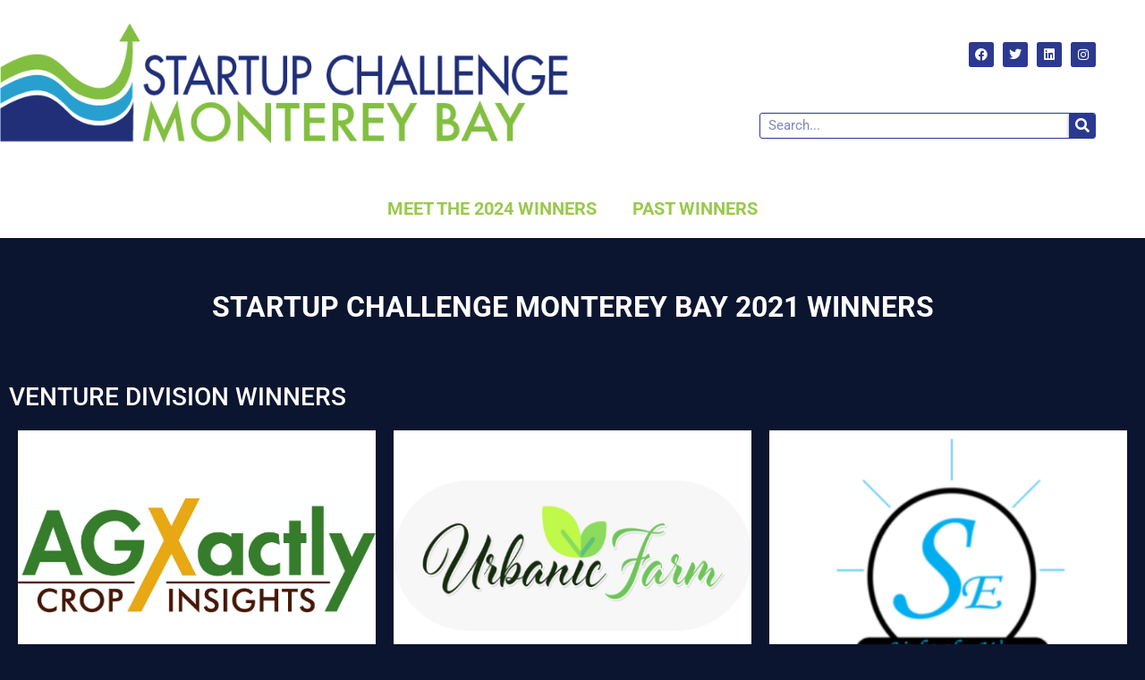

--- FILE ---
content_type: text/html; charset=UTF-8
request_url: https://startupchallengemb.com/2021-startup-challenge-winners/
body_size: 20806
content:
<!doctype html>
<html lang="en-US">
<head>
	<meta charset="UTF-8">
	<meta name="viewport" content="width=device-width, initial-scale=1">
	<link rel="profile" href="https://gmpg.org/xfn/11">
	<meta name='robots' content='index, follow, max-image-preview:large, max-snippet:-1, max-video-preview:-1' />

	<!-- This site is optimized with the Yoast SEO plugin v25.6 - https://yoast.com/wordpress/plugins/seo/ -->
	<link media="all" href="https://startupchallengemb.com/wp-content/cache/autoptimize/css/autoptimize_0fb4264e1b2e1f9ddc22df42087d1059.css" rel="stylesheet"><title>2021 Startup Challenge Winners - Startup Challenge Monterey Bay</title>
	<link rel="canonical" href="https://startupchallengemb.com/2021-startup-challenge-winners/" />
	<meta property="og:locale" content="en_US" />
	<meta property="og:type" content="article" />
	<meta property="og:title" content="2021 Startup Challenge Winners - Startup Challenge Monterey Bay" />
	<meta property="og:description" content="STARTUP CHALLENGE MONTEREY BAY 2021 WINNERS Venture Division Winners Agxactly Crop Insights Visit Winner UrbanicFarm Visit Runner-Up Segura Enterprise Visit Runner-Up Social Venture Division Winners Seeds4STEM Visit Winner CONNECTIONS Visit Runner-Up rework Visit Runner-Up Main Street Division Winners Social Monterey Visit Winner SAUCY OTTER BREWING CO. Visit Runner-Up RED ENGINE RIDES Visit Runner-Up Student Division [&hellip;]" />
	<meta property="og:url" content="https://startupchallengemb.com/2021-startup-challenge-winners/" />
	<meta property="og:site_name" content="Startup Challenge Monterey Bay" />
	<meta property="article:modified_time" content="2021-11-24T04:22:23+00:00" />
	<meta property="og:image" content="https://startupchallengemb.com/wp-content/uploads/2021/11/ironwood-makerspace-2048x1152.png" />
	<meta name="twitter:card" content="summary_large_image" />
	<meta name="twitter:label1" content="Est. reading time" />
	<meta name="twitter:data1" content="1 minute" />
	<script type="application/ld+json" class="yoast-schema-graph">{"@context":"https://schema.org","@graph":[{"@type":"WebPage","@id":"https://startupchallengemb.com/2021-startup-challenge-winners/","url":"https://startupchallengemb.com/2021-startup-challenge-winners/","name":"2021 Startup Challenge Winners - Startup Challenge Monterey Bay","isPartOf":{"@id":"https://startupchallengemb.com/#website"},"primaryImageOfPage":{"@id":"https://startupchallengemb.com/2021-startup-challenge-winners/#primaryimage"},"image":{"@id":"https://startupchallengemb.com/2021-startup-challenge-winners/#primaryimage"},"thumbnailUrl":"https://startupchallengemb.com/wp-content/uploads/2021/11/ironwood-makerspace-2048x1152.png","datePublished":"2021-05-10T21:24:35+00:00","dateModified":"2021-11-24T04:22:23+00:00","breadcrumb":{"@id":"https://startupchallengemb.com/2021-startup-challenge-winners/#breadcrumb"},"inLanguage":"en-US","potentialAction":[{"@type":"ReadAction","target":["https://startupchallengemb.com/2021-startup-challenge-winners/"]}]},{"@type":"ImageObject","inLanguage":"en-US","@id":"https://startupchallengemb.com/2021-startup-challenge-winners/#primaryimage","url":"https://startupchallengemb.com/wp-content/uploads/2021/11/ironwood-makerspace.png","contentUrl":"https://startupchallengemb.com/wp-content/uploads/2021/11/ironwood-makerspace.png","width":4001,"height":2250},{"@type":"BreadcrumbList","@id":"https://startupchallengemb.com/2021-startup-challenge-winners/#breadcrumb","itemListElement":[{"@type":"ListItem","position":1,"name":"Home","item":"https://startupchallengemb.com/"},{"@type":"ListItem","position":2,"name":"2021 Startup Challenge Winners"}]},{"@type":"WebSite","@id":"https://startupchallengemb.com/#website","url":"https://startupchallengemb.com/","name":"Startup Challenge Monterey Bay","description":"","publisher":{"@id":"https://startupchallengemb.com/#organization"},"potentialAction":[{"@type":"SearchAction","target":{"@type":"EntryPoint","urlTemplate":"https://startupchallengemb.com/?s={search_term_string}"},"query-input":{"@type":"PropertyValueSpecification","valueRequired":true,"valueName":"search_term_string"}}],"inLanguage":"en-US"},{"@type":"Organization","@id":"https://startupchallengemb.com/#organization","name":"Startup Challenge Monterey Bay","url":"https://startupchallengemb.com/","logo":{"@type":"ImageObject","inLanguage":"en-US","@id":"https://startupchallengemb.com/#/schema/logo/image/","url":"https://startupchallengemb.com/wp-content/uploads/2020/11/cropped-SC_logo_landscape.png","contentUrl":"https://startupchallengemb.com/wp-content/uploads/2020/11/cropped-SC_logo_landscape.png","width":738,"height":171,"caption":"Startup Challenge Monterey Bay"},"image":{"@id":"https://startupchallengemb.com/#/schema/logo/image/"}}]}</script>
	<!-- / Yoast SEO plugin. -->


<link rel="alternate" type="application/rss+xml" title="Startup Challenge Monterey Bay &raquo; Feed" href="https://startupchallengemb.com/feed/" />
<link rel="alternate" type="application/rss+xml" title="Startup Challenge Monterey Bay &raquo; Comments Feed" href="https://startupchallengemb.com/comments/feed/" />
		<!-- This site uses the Google Analytics by MonsterInsights plugin v9.11.1 - Using Analytics tracking - https://www.monsterinsights.com/ -->
							<script src="//www.googletagmanager.com/gtag/js?id=G-FQRYPHTXVF"  data-cfasync="false" data-wpfc-render="false" async></script>
			<script data-cfasync="false" data-wpfc-render="false">
				var mi_version = '9.11.1';
				var mi_track_user = true;
				var mi_no_track_reason = '';
								var MonsterInsightsDefaultLocations = {"page_location":"https:\/\/startupchallengemb.com\/2021-startup-challenge-winners\/"};
								if ( typeof MonsterInsightsPrivacyGuardFilter === 'function' ) {
					var MonsterInsightsLocations = (typeof MonsterInsightsExcludeQuery === 'object') ? MonsterInsightsPrivacyGuardFilter( MonsterInsightsExcludeQuery ) : MonsterInsightsPrivacyGuardFilter( MonsterInsightsDefaultLocations );
				} else {
					var MonsterInsightsLocations = (typeof MonsterInsightsExcludeQuery === 'object') ? MonsterInsightsExcludeQuery : MonsterInsightsDefaultLocations;
				}

								var disableStrs = [
										'ga-disable-G-FQRYPHTXVF',
									];

				/* Function to detect opted out users */
				function __gtagTrackerIsOptedOut() {
					for (var index = 0; index < disableStrs.length; index++) {
						if (document.cookie.indexOf(disableStrs[index] + '=true') > -1) {
							return true;
						}
					}

					return false;
				}

				/* Disable tracking if the opt-out cookie exists. */
				if (__gtagTrackerIsOptedOut()) {
					for (var index = 0; index < disableStrs.length; index++) {
						window[disableStrs[index]] = true;
					}
				}

				/* Opt-out function */
				function __gtagTrackerOptout() {
					for (var index = 0; index < disableStrs.length; index++) {
						document.cookie = disableStrs[index] + '=true; expires=Thu, 31 Dec 2099 23:59:59 UTC; path=/';
						window[disableStrs[index]] = true;
					}
				}

				if ('undefined' === typeof gaOptout) {
					function gaOptout() {
						__gtagTrackerOptout();
					}
				}
								window.dataLayer = window.dataLayer || [];

				window.MonsterInsightsDualTracker = {
					helpers: {},
					trackers: {},
				};
				if (mi_track_user) {
					function __gtagDataLayer() {
						dataLayer.push(arguments);
					}

					function __gtagTracker(type, name, parameters) {
						if (!parameters) {
							parameters = {};
						}

						if (parameters.send_to) {
							__gtagDataLayer.apply(null, arguments);
							return;
						}

						if (type === 'event') {
														parameters.send_to = monsterinsights_frontend.v4_id;
							var hookName = name;
							if (typeof parameters['event_category'] !== 'undefined') {
								hookName = parameters['event_category'] + ':' + name;
							}

							if (typeof MonsterInsightsDualTracker.trackers[hookName] !== 'undefined') {
								MonsterInsightsDualTracker.trackers[hookName](parameters);
							} else {
								__gtagDataLayer('event', name, parameters);
							}
							
						} else {
							__gtagDataLayer.apply(null, arguments);
						}
					}

					__gtagTracker('js', new Date());
					__gtagTracker('set', {
						'developer_id.dZGIzZG': true,
											});
					if ( MonsterInsightsLocations.page_location ) {
						__gtagTracker('set', MonsterInsightsLocations);
					}
										__gtagTracker('config', 'G-FQRYPHTXVF', {"forceSSL":"true","link_attribution":"true"} );
										window.gtag = __gtagTracker;										(function () {
						/* https://developers.google.com/analytics/devguides/collection/analyticsjs/ */
						/* ga and __gaTracker compatibility shim. */
						var noopfn = function () {
							return null;
						};
						var newtracker = function () {
							return new Tracker();
						};
						var Tracker = function () {
							return null;
						};
						var p = Tracker.prototype;
						p.get = noopfn;
						p.set = noopfn;
						p.send = function () {
							var args = Array.prototype.slice.call(arguments);
							args.unshift('send');
							__gaTracker.apply(null, args);
						};
						var __gaTracker = function () {
							var len = arguments.length;
							if (len === 0) {
								return;
							}
							var f = arguments[len - 1];
							if (typeof f !== 'object' || f === null || typeof f.hitCallback !== 'function') {
								if ('send' === arguments[0]) {
									var hitConverted, hitObject = false, action;
									if ('event' === arguments[1]) {
										if ('undefined' !== typeof arguments[3]) {
											hitObject = {
												'eventAction': arguments[3],
												'eventCategory': arguments[2],
												'eventLabel': arguments[4],
												'value': arguments[5] ? arguments[5] : 1,
											}
										}
									}
									if ('pageview' === arguments[1]) {
										if ('undefined' !== typeof arguments[2]) {
											hitObject = {
												'eventAction': 'page_view',
												'page_path': arguments[2],
											}
										}
									}
									if (typeof arguments[2] === 'object') {
										hitObject = arguments[2];
									}
									if (typeof arguments[5] === 'object') {
										Object.assign(hitObject, arguments[5]);
									}
									if ('undefined' !== typeof arguments[1].hitType) {
										hitObject = arguments[1];
										if ('pageview' === hitObject.hitType) {
											hitObject.eventAction = 'page_view';
										}
									}
									if (hitObject) {
										action = 'timing' === arguments[1].hitType ? 'timing_complete' : hitObject.eventAction;
										hitConverted = mapArgs(hitObject);
										__gtagTracker('event', action, hitConverted);
									}
								}
								return;
							}

							function mapArgs(args) {
								var arg, hit = {};
								var gaMap = {
									'eventCategory': 'event_category',
									'eventAction': 'event_action',
									'eventLabel': 'event_label',
									'eventValue': 'event_value',
									'nonInteraction': 'non_interaction',
									'timingCategory': 'event_category',
									'timingVar': 'name',
									'timingValue': 'value',
									'timingLabel': 'event_label',
									'page': 'page_path',
									'location': 'page_location',
									'title': 'page_title',
									'referrer' : 'page_referrer',
								};
								for (arg in args) {
																		if (!(!args.hasOwnProperty(arg) || !gaMap.hasOwnProperty(arg))) {
										hit[gaMap[arg]] = args[arg];
									} else {
										hit[arg] = args[arg];
									}
								}
								return hit;
							}

							try {
								f.hitCallback();
							} catch (ex) {
							}
						};
						__gaTracker.create = newtracker;
						__gaTracker.getByName = newtracker;
						__gaTracker.getAll = function () {
							return [];
						};
						__gaTracker.remove = noopfn;
						__gaTracker.loaded = true;
						window['__gaTracker'] = __gaTracker;
					})();
									} else {
										console.log("");
					(function () {
						function __gtagTracker() {
							return null;
						}

						window['__gtagTracker'] = __gtagTracker;
						window['gtag'] = __gtagTracker;
					})();
									}
			</script>
							<!-- / Google Analytics by MonsterInsights -->
		<script>
window._wpemojiSettings = {"baseUrl":"https:\/\/s.w.org\/images\/core\/emoji\/15.0.3\/72x72\/","ext":".png","svgUrl":"https:\/\/s.w.org\/images\/core\/emoji\/15.0.3\/svg\/","svgExt":".svg","source":{"concatemoji":"https:\/\/startupchallengemb.com\/wp-includes\/js\/wp-emoji-release.min.js?ver=6.6.4"}};
/*! This file is auto-generated */
!function(i,n){var o,s,e;function c(e){try{var t={supportTests:e,timestamp:(new Date).valueOf()};sessionStorage.setItem(o,JSON.stringify(t))}catch(e){}}function p(e,t,n){e.clearRect(0,0,e.canvas.width,e.canvas.height),e.fillText(t,0,0);var t=new Uint32Array(e.getImageData(0,0,e.canvas.width,e.canvas.height).data),r=(e.clearRect(0,0,e.canvas.width,e.canvas.height),e.fillText(n,0,0),new Uint32Array(e.getImageData(0,0,e.canvas.width,e.canvas.height).data));return t.every(function(e,t){return e===r[t]})}function u(e,t,n){switch(t){case"flag":return n(e,"\ud83c\udff3\ufe0f\u200d\u26a7\ufe0f","\ud83c\udff3\ufe0f\u200b\u26a7\ufe0f")?!1:!n(e,"\ud83c\uddfa\ud83c\uddf3","\ud83c\uddfa\u200b\ud83c\uddf3")&&!n(e,"\ud83c\udff4\udb40\udc67\udb40\udc62\udb40\udc65\udb40\udc6e\udb40\udc67\udb40\udc7f","\ud83c\udff4\u200b\udb40\udc67\u200b\udb40\udc62\u200b\udb40\udc65\u200b\udb40\udc6e\u200b\udb40\udc67\u200b\udb40\udc7f");case"emoji":return!n(e,"\ud83d\udc26\u200d\u2b1b","\ud83d\udc26\u200b\u2b1b")}return!1}function f(e,t,n){var r="undefined"!=typeof WorkerGlobalScope&&self instanceof WorkerGlobalScope?new OffscreenCanvas(300,150):i.createElement("canvas"),a=r.getContext("2d",{willReadFrequently:!0}),o=(a.textBaseline="top",a.font="600 32px Arial",{});return e.forEach(function(e){o[e]=t(a,e,n)}),o}function t(e){var t=i.createElement("script");t.src=e,t.defer=!0,i.head.appendChild(t)}"undefined"!=typeof Promise&&(o="wpEmojiSettingsSupports",s=["flag","emoji"],n.supports={everything:!0,everythingExceptFlag:!0},e=new Promise(function(e){i.addEventListener("DOMContentLoaded",e,{once:!0})}),new Promise(function(t){var n=function(){try{var e=JSON.parse(sessionStorage.getItem(o));if("object"==typeof e&&"number"==typeof e.timestamp&&(new Date).valueOf()<e.timestamp+604800&&"object"==typeof e.supportTests)return e.supportTests}catch(e){}return null}();if(!n){if("undefined"!=typeof Worker&&"undefined"!=typeof OffscreenCanvas&&"undefined"!=typeof URL&&URL.createObjectURL&&"undefined"!=typeof Blob)try{var e="postMessage("+f.toString()+"("+[JSON.stringify(s),u.toString(),p.toString()].join(",")+"));",r=new Blob([e],{type:"text/javascript"}),a=new Worker(URL.createObjectURL(r),{name:"wpTestEmojiSupports"});return void(a.onmessage=function(e){c(n=e.data),a.terminate(),t(n)})}catch(e){}c(n=f(s,u,p))}t(n)}).then(function(e){for(var t in e)n.supports[t]=e[t],n.supports.everything=n.supports.everything&&n.supports[t],"flag"!==t&&(n.supports.everythingExceptFlag=n.supports.everythingExceptFlag&&n.supports[t]);n.supports.everythingExceptFlag=n.supports.everythingExceptFlag&&!n.supports.flag,n.DOMReady=!1,n.readyCallback=function(){n.DOMReady=!0}}).then(function(){return e}).then(function(){var e;n.supports.everything||(n.readyCallback(),(e=n.source||{}).concatemoji?t(e.concatemoji):e.wpemoji&&e.twemoji&&(t(e.twemoji),t(e.wpemoji)))}))}((window,document),window._wpemojiSettings);
</script>









<style id='elementor-frontend-inline-css'>
.elementor-kit-7{--e-global-color-primary:#6EC1E4;--e-global-color-secondary:#54595F;--e-global-color-text:#7A7A7A;--e-global-color-accent:#61CE70;--e-global-color-dc3b7bf:#2B3990;--e-global-color-9f1a408:#4FC5F2;--e-global-color-6f4d39e:#FFFFFF;--e-global-color-57e6a0a:#9BC84F;--e-global-color-cebfa0f:#253E83;--e-global-color-3c00bdf:#6ABDDE;--e-global-color-1d733a6:#000000;--e-global-color-30ea1d1:#161A3F;--e-global-color-3c30a99:#BDB6B6;--e-global-color-c3fd3d4:#C5C6D0;--e-global-color-9660215:#0C152F;--e-global-color-54820d5:#647BBB;--e-global-color-5060787:#96ACE8;--e-global-color-7b809d8:#C0C0C0;--e-global-color-8749efb:#E0BF0F;--e-global-color-d97bb72:#707070;--e-global-typography-primary-font-family:"Roboto";--e-global-typography-primary-font-weight:600;--e-global-typography-secondary-font-family:"Roboto Slab";--e-global-typography-secondary-font-weight:400;--e-global-typography-text-font-family:"Roboto";--e-global-typography-text-font-weight:400;--e-global-typography-accent-font-family:"Roboto";--e-global-typography-accent-font-weight:500;--e-global-typography-c740901-font-family:"Roboto";--e-global-typography-c740901-font-weight:600;--e-global-typography-c740901-text-transform:uppercase;--e-global-typography-e93c421-font-family:"Roboto";--e-global-typography-e93c421-font-size:30px;--e-global-typography-e93c421-font-weight:600;--e-global-typography-e93c421-text-transform:uppercase;--e-global-typography-6a39dbc-font-weight:bold;background-color:var( --e-global-color-9660215 );font-family:"Roboto", Sans-serif;font-size:20px;}.elementor-kit-7 button,.elementor-kit-7 input[type="button"],.elementor-kit-7 input[type="submit"],.elementor-kit-7 .elementor-button{background-color:var( --e-global-color-57e6a0a );color:var( --e-global-color-6f4d39e );box-shadow:2px 2px 5px 1px rgba(0,0,0,0.5);}.elementor-kit-7 button:hover,.elementor-kit-7 button:focus,.elementor-kit-7 input[type="button"]:hover,.elementor-kit-7 input[type="button"]:focus,.elementor-kit-7 input[type="submit"]:hover,.elementor-kit-7 input[type="submit"]:focus,.elementor-kit-7 .elementor-button:hover,.elementor-kit-7 .elementor-button:focus{background-color:var( --e-global-color-57e6a0a );color:var( --e-global-color-6f4d39e );border-radius:-1px -1px -1px -1px;}.elementor-kit-7 e-page-transition{background-color:#FFBC7D;}.elementor-kit-7 a{color:var( --e-global-color-57e6a0a );font-family:"Roboto", Sans-serif;font-size:20px;font-weight:bold;text-transform:uppercase;}.elementor-kit-7 h1{color:var( --e-global-color-6f4d39e );font-weight:700;text-transform:uppercase;}.elementor-kit-7 h2{color:var( --e-global-color-6f4d39e );font-weight:700;text-transform:uppercase;}.elementor-kit-7 h3{color:var( --e-global-color-c3fd3d4 );text-transform:uppercase;}.elementor-kit-7 h4{color:var( --e-global-color-6f4d39e );text-transform:uppercase;}.elementor-section.elementor-section-boxed > .elementor-container{max-width:1280px;}.e-con{--container-max-width:1280px;}.elementor-widget:not(:last-child){margin-block-end:0px;}.elementor-element{--widgets-spacing:0px 0px;--widgets-spacing-row:0px;--widgets-spacing-column:0px;}{}h1.entry-title{display:var(--page-title-display);}@media(max-width:1024px){.elementor-kit-7{--e-global-typography-31ba47c-font-size:24px;}.elementor-section.elementor-section-boxed > .elementor-container{max-width:1024px;}.e-con{--container-max-width:1024px;}}@media(max-width:767px){.elementor-kit-7{--e-global-typography-6a39dbc-font-size:21px;--e-global-typography-34a211d-font-size:18px;--e-global-typography-31ba47c-font-size:18px;}.elementor-section.elementor-section-boxed > .elementor-container{max-width:767px;}.e-con{--container-max-width:767px;}}
.elementor-9426 .elementor-element.elementor-element-efad4ac{margin-top:4%;margin-bottom:4%;}.elementor-9426 .elementor-element.elementor-element-b425f53{text-align:center;}.elementor-9426 .elementor-element.elementor-element-75d4960{margin-top:02%;margin-bottom:02%;}.elementor-9426 .elementor-element.elementor-element-afb844b > .elementor-widget-container{margin:0% 0% 1% 0%;}.elementor-9426 .elementor-element.elementor-element-afb844b .elementor-heading-title{color:var( --e-global-color-6f4d39e );}.elementor-9426 .elementor-element.elementor-element-6d33afc .elementor-flip-box__front{background-color:var( --e-global-color-6f4d39e );background-image:url("https://startupchallengemb.com/wp-content/uploads/2021/04/AgXactly_Logo_3-color_rgb@2x.png");background-position:center center;background-repeat:no-repeat;background-size:contain;}.elementor-9426 .elementor-element.elementor-element-6d33afc .elementor-flip-box__back{background-color:var( --e-global-color-3c00bdf );}.elementor-9426 .elementor-element.elementor-element-6d33afc .elementor-flip-box__button{background-color:var( --e-global-color-dc3b7bf );margin-center:0;color:var( --e-global-color-6f4d39e );border-color:var( --e-global-color-dc3b7bf );}.elementor-9426 .elementor-element.elementor-element-6d33afc .elementor-flip-box__front .elementor-flip-box__layer__overlay{padding:0% 0% 0% 0%;text-align:center;}.elementor-9426 .elementor-element.elementor-element-6d33afc .elementor-icon i{transform:rotate(0deg);}.elementor-9426 .elementor-element.elementor-element-6d33afc .elementor-icon svg{transform:rotate(0deg);}.elementor-9426 .elementor-element.elementor-element-6d33afc .elementor-flip-box__back .elementor-flip-box__layer__overlay{text-align:center;}.elementor-9426 .elementor-element.elementor-element-6d33afc .elementor-flip-box__back .elementor-flip-box__layer__title{color:var( --e-global-color-9660215 );}.elementor-9426 .elementor-element.elementor-element-0cdc3d8 .elementor-button{background-color:var( --e-global-color-9f1a408 );font-size:24px;fill:var( --e-global-color-6f4d39e );color:var( --e-global-color-6f4d39e );border-radius:1px 1px 1px 1px;}.elementor-9426 .elementor-element.elementor-element-0cdc3d8 > .elementor-widget-container{margin:3% 0% 0% 0%;}.elementor-9426 .elementor-element.elementor-element-39eca45 .elementor-flip-box__front{background-color:var( --e-global-color-6f4d39e );background-image:url("https://startupchallengemb.com/wp-content/uploads/2021/04/Urban-farm-logo@2x.png");background-position:center center;background-repeat:no-repeat;background-size:contain;}.elementor-9426 .elementor-element.elementor-element-39eca45 .elementor-flip-box__back{background-color:var( --e-global-color-3c00bdf );}.elementor-9426 .elementor-element.elementor-element-39eca45 .elementor-flip-box__button{background-color:var( --e-global-color-dc3b7bf );margin-center:0;color:var( --e-global-color-6f4d39e );border-color:var( --e-global-color-dc3b7bf );}.elementor-9426 .elementor-element.elementor-element-39eca45 .elementor-flip-box__front .elementor-flip-box__layer__overlay{padding:0% 0% 0% 0%;text-align:center;}.elementor-9426 .elementor-element.elementor-element-39eca45 .elementor-icon i{transform:rotate(0deg);}.elementor-9426 .elementor-element.elementor-element-39eca45 .elementor-icon svg{transform:rotate(0deg);}.elementor-9426 .elementor-element.elementor-element-39eca45 .elementor-flip-box__back .elementor-flip-box__layer__overlay{text-align:center;}.elementor-9426 .elementor-element.elementor-element-39eca45 .elementor-flip-box__back .elementor-flip-box__layer__title{color:var( --e-global-color-9660215 );}.elementor-9426 .elementor-element.elementor-element-0b1ea26 .elementor-button{background-color:var( --e-global-color-9f1a408 );font-size:24px;fill:var( --e-global-color-6f4d39e );color:var( --e-global-color-6f4d39e );border-radius:1px 1px 1px 1px;}.elementor-9426 .elementor-element.elementor-element-0b1ea26 > .elementor-widget-container{margin:3% 0% 0% 0%;}.elementor-9426 .elementor-element.elementor-element-12b37dd .elementor-flip-box__front{background-color:var( --e-global-color-6f4d39e );background-image:url("https://startupchallengemb.com/wp-content/uploads/2021/04/SeguraEnterprise-Logo@2x.png");background-position:center center;background-repeat:no-repeat;background-size:70% auto;}.elementor-9426 .elementor-element.elementor-element-12b37dd .elementor-flip-box__back{background-color:var( --e-global-color-3c00bdf );}.elementor-9426 .elementor-element.elementor-element-12b37dd .elementor-flip-box__button{background-color:var( --e-global-color-dc3b7bf );margin-center:0;color:var( --e-global-color-6f4d39e );border-color:var( --e-global-color-dc3b7bf );}.elementor-9426 .elementor-element.elementor-element-12b37dd .elementor-flip-box__front .elementor-flip-box__layer__overlay{padding:0% 0% 0% 0%;text-align:center;}.elementor-9426 .elementor-element.elementor-element-12b37dd .elementor-icon i{transform:rotate(0deg);}.elementor-9426 .elementor-element.elementor-element-12b37dd .elementor-icon svg{transform:rotate(0deg);}.elementor-9426 .elementor-element.elementor-element-12b37dd .elementor-flip-box__back .elementor-flip-box__layer__overlay{text-align:center;}.elementor-9426 .elementor-element.elementor-element-12b37dd .elementor-flip-box__back .elementor-flip-box__layer__title{color:var( --e-global-color-9660215 );}.elementor-9426 .elementor-element.elementor-element-efd2a32 .elementor-button{background-color:var( --e-global-color-9f1a408 );font-size:24px;fill:var( --e-global-color-6f4d39e );color:var( --e-global-color-6f4d39e );border-radius:1px 1px 1px 1px;}.elementor-9426 .elementor-element.elementor-element-efd2a32 > .elementor-widget-container{margin:3% 0% 0% 0%;}.elementor-9426 .elementor-element.elementor-element-12ea3c5{margin-top:4%;margin-bottom:2%;}.elementor-9426 .elementor-element.elementor-element-96fdaad > .elementor-widget-container{margin:0% 0% 1% 0%;}.elementor-9426 .elementor-element.elementor-element-96fdaad .elementor-heading-title{color:var( --e-global-color-6f4d39e );}.elementor-9426 .elementor-element.elementor-element-c1dbc86 .elementor-flip-box__front{background-color:var( --e-global-color-6f4d39e );background-image:url("https://startupchallengemb.com/wp-content/uploads/2021/04/Seed4STEM-Branding@2x.png");background-position:center center;background-repeat:no-repeat;background-size:70% auto;}.elementor-9426 .elementor-element.elementor-element-c1dbc86 .elementor-flip-box__back{background-color:var( --e-global-color-3c00bdf );}.elementor-9426 .elementor-element.elementor-element-c1dbc86 .elementor-flip-box__button{background-color:var( --e-global-color-dc3b7bf );margin-center:0;color:var( --e-global-color-6f4d39e );border-color:var( --e-global-color-dc3b7bf );}.elementor-9426 .elementor-element.elementor-element-c1dbc86 .elementor-flip-box__front .elementor-flip-box__layer__overlay{padding:0% 0% 0% 0%;text-align:center;}.elementor-9426 .elementor-element.elementor-element-c1dbc86 .elementor-icon i{transform:rotate(0deg);}.elementor-9426 .elementor-element.elementor-element-c1dbc86 .elementor-icon svg{transform:rotate(0deg);}.elementor-9426 .elementor-element.elementor-element-c1dbc86 .elementor-flip-box__back .elementor-flip-box__layer__overlay{text-align:center;}.elementor-9426 .elementor-element.elementor-element-c1dbc86 .elementor-flip-box__back .elementor-flip-box__layer__title{color:var( --e-global-color-9660215 );}.elementor-9426 .elementor-element.elementor-element-1f6be01 .elementor-button{background-color:var( --e-global-color-57e6a0a );font-size:24px;fill:var( --e-global-color-6f4d39e );color:var( --e-global-color-6f4d39e );border-radius:1px 1px 1px 1px;}.elementor-9426 .elementor-element.elementor-element-1f6be01 > .elementor-widget-container{margin:3% 0% 0% 0%;}.elementor-9426 .elementor-element.elementor-element-3628b0c .elementor-flip-box__front{background-color:var( --e-global-color-6f4d39e );background-image:url("https://startupchallengemb.com/wp-content/uploads/2021/04/Connections-Logo@2x.png");background-position:center center;background-repeat:no-repeat;background-size:70% auto;}.elementor-9426 .elementor-element.elementor-element-3628b0c .elementor-flip-box__back{background-color:var( --e-global-color-3c00bdf );}.elementor-9426 .elementor-element.elementor-element-3628b0c .elementor-flip-box__button{background-color:var( --e-global-color-dc3b7bf );margin-center:0;color:var( --e-global-color-6f4d39e );border-color:var( --e-global-color-dc3b7bf );}.elementor-9426 .elementor-element.elementor-element-3628b0c .elementor-flip-box__front .elementor-flip-box__layer__overlay{padding:0% 0% 0% 0%;text-align:center;}.elementor-9426 .elementor-element.elementor-element-3628b0c .elementor-icon i{transform:rotate(0deg);}.elementor-9426 .elementor-element.elementor-element-3628b0c .elementor-icon svg{transform:rotate(0deg);}.elementor-9426 .elementor-element.elementor-element-3628b0c .elementor-flip-box__back .elementor-flip-box__layer__overlay{text-align:center;}.elementor-9426 .elementor-element.elementor-element-3628b0c .elementor-flip-box__back .elementor-flip-box__layer__title{color:var( --e-global-color-9660215 );}.elementor-9426 .elementor-element.elementor-element-516bd45 .elementor-button{background-color:var( --e-global-color-57e6a0a );font-size:24px;fill:var( --e-global-color-6f4d39e );color:var( --e-global-color-6f4d39e );border-radius:1px 1px 1px 1px;}.elementor-9426 .elementor-element.elementor-element-516bd45 > .elementor-widget-container{margin:3% 0% 0% 0%;}.elementor-9426 .elementor-element.elementor-element-efbc7c9 .elementor-flip-box__front{background-color:var( --e-global-color-6f4d39e );background-image:url("https://startupchallengemb.com/wp-content/uploads/2021/04/image0.jpeg");background-position:center center;background-repeat:no-repeat;background-size:contain;}.elementor-9426 .elementor-element.elementor-element-efbc7c9 .elementor-flip-box__back{background-color:var( --e-global-color-3c00bdf );}.elementor-9426 .elementor-element.elementor-element-efbc7c9 .elementor-flip-box__button{background-color:var( --e-global-color-dc3b7bf );margin-center:0;color:var( --e-global-color-6f4d39e );border-color:var( --e-global-color-dc3b7bf );}.elementor-9426 .elementor-element.elementor-element-efbc7c9 .elementor-flip-box__front .elementor-flip-box__layer__overlay{padding:0% 0% 0% 0%;text-align:center;}.elementor-9426 .elementor-element.elementor-element-efbc7c9 .elementor-icon i{transform:rotate(0deg);}.elementor-9426 .elementor-element.elementor-element-efbc7c9 .elementor-icon svg{transform:rotate(0deg);}.elementor-9426 .elementor-element.elementor-element-efbc7c9 .elementor-flip-box__back .elementor-flip-box__layer__overlay{text-align:center;}.elementor-9426 .elementor-element.elementor-element-efbc7c9 .elementor-flip-box__back .elementor-flip-box__layer__title{color:var( --e-global-color-9660215 );}.elementor-9426 .elementor-element.elementor-element-1fe1cc0 .elementor-button{background-color:var( --e-global-color-57e6a0a );font-size:24px;fill:var( --e-global-color-6f4d39e );color:var( --e-global-color-6f4d39e );border-radius:1px 1px 1px 1px;}.elementor-9426 .elementor-element.elementor-element-1fe1cc0 > .elementor-widget-container{margin:3% 0% 0% 0%;}.elementor-9426 .elementor-element.elementor-element-5000887{margin-top:4%;margin-bottom:2%;}.elementor-9426 .elementor-element.elementor-element-7aa1cdd > .elementor-widget-container{margin:0% 0% 1% 0%;}.elementor-9426 .elementor-element.elementor-element-7aa1cdd .elementor-heading-title{color:var( --e-global-color-6f4d39e );}.elementor-9426 .elementor-element.elementor-element-b388bb4 .elementor-flip-box__front{background-color:var( --e-global-color-6f4d39e );background-image:url("https://startupchallengemb.com/wp-content/uploads/2021/04/Social-Monterey-Logo@2x.png");background-position:center center;background-repeat:no-repeat;background-size:contain;}.elementor-9426 .elementor-element.elementor-element-b388bb4 .elementor-flip-box__back{background-color:var( --e-global-color-3c00bdf );}.elementor-9426 .elementor-element.elementor-element-b388bb4 .elementor-flip-box__button{background-color:var( --e-global-color-dc3b7bf );margin-center:0;color:var( --e-global-color-6f4d39e );border-color:var( --e-global-color-dc3b7bf );}.elementor-9426 .elementor-element.elementor-element-b388bb4 .elementor-flip-box__front .elementor-flip-box__layer__overlay{padding:0% 0% 0% 0%;text-align:center;}.elementor-9426 .elementor-element.elementor-element-b388bb4 .elementor-icon i{transform:rotate(0deg);}.elementor-9426 .elementor-element.elementor-element-b388bb4 .elementor-icon svg{transform:rotate(0deg);}.elementor-9426 .elementor-element.elementor-element-b388bb4 .elementor-flip-box__back .elementor-flip-box__layer__overlay{text-align:center;}.elementor-9426 .elementor-element.elementor-element-b388bb4 .elementor-flip-box__back .elementor-flip-box__layer__title{color:var( --e-global-color-9660215 );}.elementor-9426 .elementor-element.elementor-element-d088541 .elementor-button{background-color:var( --e-global-color-3c00bdf );font-size:24px;fill:var( --e-global-color-6f4d39e );color:var( --e-global-color-6f4d39e );border-radius:1px 1px 1px 1px;}.elementor-9426 .elementor-element.elementor-element-d088541 > .elementor-widget-container{margin:3% 0% 0% 0%;}.elementor-9426 .elementor-element.elementor-element-a35d637 .elementor-flip-box__front{background-color:var( --e-global-color-6f4d39e );background-image:url("https://startupchallengemb.com/wp-content/uploads/2021/04/logo0421.png");background-position:center center;background-repeat:no-repeat;background-size:60% auto;}.elementor-9426 .elementor-element.elementor-element-a35d637 .elementor-flip-box__back{background-color:var( --e-global-color-3c00bdf );}.elementor-9426 .elementor-element.elementor-element-a35d637 .elementor-flip-box__button{background-color:var( --e-global-color-dc3b7bf );margin-center:0;color:var( --e-global-color-6f4d39e );border-color:var( --e-global-color-dc3b7bf );}.elementor-9426 .elementor-element.elementor-element-a35d637 > .elementor-widget-container{margin:0% 0% 0% 0%;padding:0% 0% 0% 0%;}.elementor-9426 .elementor-element.elementor-element-a35d637 .elementor-flip-box__front .elementor-flip-box__layer__overlay{text-align:center;}.elementor-9426 .elementor-element.elementor-element-a35d637 .elementor-icon i{transform:rotate(0deg);}.elementor-9426 .elementor-element.elementor-element-a35d637 .elementor-icon svg{transform:rotate(0deg);}.elementor-9426 .elementor-element.elementor-element-a35d637 .elementor-flip-box__back .elementor-flip-box__layer__overlay{text-align:center;}.elementor-9426 .elementor-element.elementor-element-a35d637 .elementor-flip-box__back .elementor-flip-box__layer__title{color:var( --e-global-color-9660215 );}.elementor-9426 .elementor-element.elementor-element-0ca770c .elementor-button{background-color:var( --e-global-color-3c00bdf );font-size:24px;fill:var( --e-global-color-6f4d39e );color:var( --e-global-color-6f4d39e );border-radius:1px 1px 1px 1px;}.elementor-9426 .elementor-element.elementor-element-0ca770c > .elementor-widget-container{margin:3% 0% 0% 0%;}.elementor-9426 .elementor-element.elementor-element-1d4a4d9 .elementor-flip-box__front{background-color:var( --e-global-color-6f4d39e );background-image:url("https://startupchallengemb.com/wp-content/uploads/2021/04/Red-engine-Logo_FINAL@2x.png");background-position:center center;background-repeat:no-repeat;background-size:60% auto;}.elementor-9426 .elementor-element.elementor-element-1d4a4d9 .elementor-flip-box__back{background-color:var( --e-global-color-3c00bdf );}.elementor-9426 .elementor-element.elementor-element-1d4a4d9 .elementor-flip-box__button{background-color:var( --e-global-color-dc3b7bf );margin-center:0;color:var( --e-global-color-6f4d39e );border-color:var( --e-global-color-dc3b7bf );}.elementor-9426 .elementor-element.elementor-element-1d4a4d9 .elementor-flip-box__front .elementor-flip-box__layer__overlay{padding:0% 0% 0% 0%;text-align:center;}.elementor-9426 .elementor-element.elementor-element-1d4a4d9 .elementor-icon i{transform:rotate(0deg);}.elementor-9426 .elementor-element.elementor-element-1d4a4d9 .elementor-icon svg{transform:rotate(0deg);}.elementor-9426 .elementor-element.elementor-element-1d4a4d9 .elementor-flip-box__back .elementor-flip-box__layer__overlay{text-align:center;}.elementor-9426 .elementor-element.elementor-element-1d4a4d9 .elementor-flip-box__back .elementor-flip-box__layer__title{color:var( --e-global-color-9660215 );}.elementor-9426 .elementor-element.elementor-element-647ef54 .elementor-button{background-color:var( --e-global-color-3c00bdf );font-size:24px;fill:var( --e-global-color-6f4d39e );color:var( --e-global-color-6f4d39e );border-radius:1px 1px 1px 1px;}.elementor-9426 .elementor-element.elementor-element-647ef54 > .elementor-widget-container{margin:3% 0% 0% 0%;}.elementor-9426 .elementor-element.elementor-element-e0a4535{margin-top:4%;margin-bottom:2%;}.elementor-9426 .elementor-element.elementor-element-b91e754 > .elementor-widget-container{margin:0% 0% 1% 0%;}.elementor-9426 .elementor-element.elementor-element-b91e754 .elementor-heading-title{color:var( --e-global-color-6f4d39e );}.elementor-9426 .elementor-element.elementor-element-357557a .elementor-flip-box__front{background-color:var( --e-global-color-6f4d39e );background-image:url("https://startupchallengemb.com/wp-content/uploads/2021/04/Image-from-iOS.jpg");background-position:center center;background-repeat:no-repeat;background-size:contain;}.elementor-9426 .elementor-element.elementor-element-357557a .elementor-flip-box__back{background-color:var( --e-global-color-3c00bdf );}.elementor-9426 .elementor-element.elementor-element-357557a .elementor-flip-box__button{background-color:var( --e-global-color-dc3b7bf );margin-center:0;color:var( --e-global-color-6f4d39e );border-color:var( --e-global-color-dc3b7bf );}.elementor-9426 .elementor-element.elementor-element-357557a .elementor-flip-box__front .elementor-flip-box__layer__overlay{padding:0% 0% 0% 0%;text-align:center;}.elementor-9426 .elementor-element.elementor-element-357557a .elementor-icon i{transform:rotate(0deg);}.elementor-9426 .elementor-element.elementor-element-357557a .elementor-icon svg{transform:rotate(0deg);}.elementor-9426 .elementor-element.elementor-element-357557a .elementor-flip-box__back .elementor-flip-box__layer__overlay{text-align:center;}.elementor-9426 .elementor-element.elementor-element-357557a .elementor-flip-box__back .elementor-flip-box__layer__title{color:var( --e-global-color-9660215 );}.elementor-9426 .elementor-element.elementor-element-5f15dea .elementor-button{background-color:var( --e-global-color-57e6a0a );font-size:24px;fill:var( --e-global-color-6f4d39e );color:var( --e-global-color-6f4d39e );border-radius:1px 1px 1px 1px;}.elementor-9426 .elementor-element.elementor-element-5f15dea > .elementor-widget-container{margin:3% 0% 0% 0%;}.elementor-9426 .elementor-element.elementor-element-11b07ca img{width:100%;max-width:100%;}.elementor-9426 .elementor-element.elementor-element-34d2bab:not(.elementor-motion-effects-element-type-background) > .elementor-widget-wrap, .elementor-9426 .elementor-element.elementor-element-34d2bab > .elementor-widget-wrap > .elementor-motion-effects-container > .elementor-motion-effects-layer{background-color:var( --e-global-color-57e6a0a );}.elementor-bc-flex-widget .elementor-9426 .elementor-element.elementor-element-34d2bab.elementor-column .elementor-widget-wrap{align-items:space-evenly;}.elementor-9426 .elementor-element.elementor-element-34d2bab.elementor-column.elementor-element[data-element_type="column"] > .elementor-widget-wrap.elementor-element-populated{align-content:space-evenly;align-items:space-evenly;}.elementor-9426 .elementor-element.elementor-element-34d2bab > .elementor-element-populated{transition:background 0.3s, border 0.3s, border-radius 0.3s, box-shadow 0.3s;margin:10px 10px 10px 10px;--e-column-margin-right:10px;--e-column-margin-left:10px;}.elementor-9426 .elementor-element.elementor-element-34d2bab > .elementor-element-populated > .elementor-background-overlay{transition:background 0.3s, border-radius 0.3s, opacity 0.3s;}.elementor-9426 .elementor-element.elementor-element-480701b > .elementor-widget-container{padding:0% 3% 0% 3%;}.elementor-9426 .elementor-element.elementor-element-480701b{font-family:"Roboto", Sans-serif;font-size:24px;}.elementor-9426 .elementor-element.elementor-element-ca686b9{margin-top:4%;margin-bottom:2%;}.elementor-9426 .elementor-element.elementor-element-16b0010 > .elementor-widget-container{margin:0% 0% 1% 0%;}.elementor-9426 .elementor-element.elementor-element-16b0010 .elementor-heading-title{color:var( --e-global-color-6f4d39e );}.elementor-9426 .elementor-element.elementor-element-dd9aa07 .elementor-flip-box__front{background-color:var( --e-global-color-6f4d39e );background-image:url("https://startupchallengemb.com/wp-content/uploads/2021/05/image-1-1.png");background-position:center center;background-repeat:no-repeat;background-size:75% auto;}.elementor-9426 .elementor-element.elementor-element-dd9aa07 .elementor-flip-box__back{background-color:var( --e-global-color-3c00bdf );}.elementor-9426 .elementor-element.elementor-element-dd9aa07 .elementor-flip-box__button{background-color:var( --e-global-color-dc3b7bf );margin-center:0;color:var( --e-global-color-6f4d39e );border-color:var( --e-global-color-dc3b7bf );}.elementor-9426 .elementor-element.elementor-element-dd9aa07 .elementor-flip-box__front .elementor-flip-box__layer__overlay{padding:0% 0% 0% 0%;text-align:center;}.elementor-9426 .elementor-element.elementor-element-dd9aa07 .elementor-icon i{transform:rotate(0deg);}.elementor-9426 .elementor-element.elementor-element-dd9aa07 .elementor-icon svg{transform:rotate(0deg);}.elementor-9426 .elementor-element.elementor-element-dd9aa07 .elementor-flip-box__back .elementor-flip-box__layer__overlay{text-align:center;}.elementor-9426 .elementor-element.elementor-element-dd9aa07 .elementor-flip-box__back .elementor-flip-box__layer__title{color:var( --e-global-color-9660215 );}.elementor-9426 .elementor-element.elementor-element-1139141 .elementor-button{background-color:var( --e-global-color-3c00bdf );font-size:24px;fill:var( --e-global-color-6f4d39e );color:var( --e-global-color-6f4d39e );border-radius:1px 1px 1px 1px;}.elementor-9426 .elementor-element.elementor-element-1139141 > .elementor-widget-container{margin:3% 0% 0% 0%;}.elementor-9426 .elementor-element.elementor-element-e7c00db .elementor-flip-box__front{background-color:var( --e-global-color-6f4d39e );background-image:url("https://startupchallengemb.com/wp-content/uploads/2021/05/image-2.png");background-position:center center;background-repeat:no-repeat;background-size:75% auto;}.elementor-9426 .elementor-element.elementor-element-e7c00db .elementor-flip-box__back{background-color:var( --e-global-color-3c00bdf );}.elementor-9426 .elementor-element.elementor-element-e7c00db .elementor-flip-box__button{background-color:var( --e-global-color-dc3b7bf );margin-center:0;color:var( --e-global-color-6f4d39e );border-color:var( --e-global-color-dc3b7bf );}.elementor-9426 .elementor-element.elementor-element-e7c00db .elementor-flip-box__front .elementor-flip-box__layer__overlay{padding:0% 0% 0% 0%;text-align:center;}.elementor-9426 .elementor-element.elementor-element-e7c00db .elementor-icon i{transform:rotate(0deg);}.elementor-9426 .elementor-element.elementor-element-e7c00db .elementor-icon svg{transform:rotate(0deg);}.elementor-9426 .elementor-element.elementor-element-e7c00db .elementor-flip-box__back .elementor-flip-box__layer__overlay{text-align:center;}.elementor-9426 .elementor-element.elementor-element-e7c00db .elementor-flip-box__back .elementor-flip-box__layer__title{color:var( --e-global-color-9660215 );}.elementor-9426 .elementor-element.elementor-element-1f7e67a .elementor-button{background-color:var( --e-global-color-3c00bdf );font-size:24px;fill:var( --e-global-color-6f4d39e );color:var( --e-global-color-6f4d39e );border-radius:1px 1px 1px 1px;}.elementor-9426 .elementor-element.elementor-element-1f7e67a > .elementor-widget-container{margin:3% 0% 0% 0%;}.elementor-9426 .elementor-element.elementor-element-833cffa{margin-top:4%;margin-bottom:2%;}.elementor-9426 .elementor-element.elementor-element-e038805 > .elementor-widget-container{margin:0% 0% 1% 0%;}.elementor-9426 .elementor-element.elementor-element-e038805 .elementor-heading-title{color:var( --e-global-color-6f4d39e );}.elementor-9426 .elementor-element.elementor-element-1ce5636 .elementor-flip-box__front{background-color:var( --e-global-color-6f4d39e );background-image:url("https://startupchallengemb.com/wp-content/uploads/2021/05/image-3.png");background-position:center center;background-repeat:no-repeat;background-size:75% auto;}.elementor-9426 .elementor-element.elementor-element-1ce5636 .elementor-flip-box__back{background-color:var( --e-global-color-3c00bdf );}.elementor-9426 .elementor-element.elementor-element-1ce5636 .elementor-flip-box__button{background-color:var( --e-global-color-dc3b7bf );margin-center:0;color:var( --e-global-color-6f4d39e );border-color:var( --e-global-color-dc3b7bf );}.elementor-9426 .elementor-element.elementor-element-1ce5636 .elementor-flip-box__front .elementor-flip-box__layer__overlay{padding:0% 0% 0% 0%;text-align:center;}.elementor-9426 .elementor-element.elementor-element-1ce5636 .elementor-icon i{transform:rotate(0deg);}.elementor-9426 .elementor-element.elementor-element-1ce5636 .elementor-icon svg{transform:rotate(0deg);}.elementor-9426 .elementor-element.elementor-element-1ce5636 .elementor-flip-box__back .elementor-flip-box__layer__overlay{text-align:center;}.elementor-9426 .elementor-element.elementor-element-1ce5636 .elementor-flip-box__back .elementor-flip-box__layer__title{color:var( --e-global-color-9660215 );}.elementor-9426 .elementor-element.elementor-element-bdb3cc2 .elementor-button{background-color:var( --e-global-color-57e6a0a );font-size:24px;fill:var( --e-global-color-6f4d39e );color:var( --e-global-color-6f4d39e );border-radius:1px 1px 1px 1px;}.elementor-9426 .elementor-element.elementor-element-bdb3cc2 > .elementor-widget-container{margin:2% 0% 0% 0%;}.elementor-9426 .elementor-element.elementor-element-26c0c00:not(.elementor-motion-effects-element-type-background) > .elementor-widget-wrap, .elementor-9426 .elementor-element.elementor-element-26c0c00 > .elementor-widget-wrap > .elementor-motion-effects-container > .elementor-motion-effects-layer{background-color:var( --e-global-color-57e6a0a );}.elementor-bc-flex-widget .elementor-9426 .elementor-element.elementor-element-26c0c00.elementor-column .elementor-widget-wrap{align-items:space-around;}.elementor-9426 .elementor-element.elementor-element-26c0c00.elementor-column.elementor-element[data-element_type="column"] > .elementor-widget-wrap.elementor-element-populated{align-content:space-around;align-items:space-around;}.elementor-9426 .elementor-element.elementor-element-26c0c00 > .elementor-element-populated{transition:background 0.3s, border 0.3s, border-radius 0.3s, box-shadow 0.3s;margin:10px 10px 10px 10px;--e-column-margin-right:10px;--e-column-margin-left:10px;}.elementor-9426 .elementor-element.elementor-element-26c0c00 > .elementor-element-populated > .elementor-background-overlay{transition:background 0.3s, border-radius 0.3s, opacity 0.3s;}.elementor-9426 .elementor-element.elementor-element-e89a180 > .elementor-widget-container{margin:5% 5% 5% 5%;}.elementor-9426 .elementor-element.elementor-element-e89a180{font-family:"Roboto", Sans-serif;font-size:24px;}:root{--page-title-display:none;}@media(min-width:768px){.elementor-9426 .elementor-element.elementor-element-3ea378b{width:27.062%;}.elementor-9426 .elementor-element.elementor-element-65797b0{width:39.27%;}}
.elementor-14 .elementor-element.elementor-element-bb9b399:not(.elementor-motion-effects-element-type-background), .elementor-14 .elementor-element.elementor-element-bb9b399 > .elementor-motion-effects-container > .elementor-motion-effects-layer{background-color:var( --e-global-color-6f4d39e );}.elementor-14 .elementor-element.elementor-element-bb9b399 > .elementor-container{max-width:1250px;min-height:200px;}.elementor-14 .elementor-element.elementor-element-bb9b399{box-shadow:2px 2px 5px 1px rgba(0,0,0,0.5);transition:background 0.3s, border 0.3s, border-radius 0.3s, box-shadow 0.3s;margin-top:0px;margin-bottom:0px;padding:0px 0px 0px 0px;}.elementor-14 .elementor-element.elementor-element-bb9b399 > .elementor-background-overlay{transition:background 0.3s, border-radius 0.3s, opacity 0.3s;}.elementor-14 .elementor-element.elementor-element-c853673 > .elementor-element-populated{margin:0px 0px 0px 0px;--e-column-margin-right:0px;--e-column-margin-left:0px;padding:0px 0px 0px 0px;}.elementor-14 .elementor-element.elementor-element-7429aa5 .elementor-repeater-item-49ad278.elementor-social-icon{background-color:var( --e-global-color-dc3b7bf );}.elementor-14 .elementor-element.elementor-element-7429aa5 .elementor-repeater-item-0a2bd66.elementor-social-icon{background-color:var( --e-global-color-dc3b7bf );}.elementor-14 .elementor-element.elementor-element-7429aa5 .elementor-repeater-item-14b826a.elementor-social-icon{background-color:var( --e-global-color-dc3b7bf );}.elementor-14 .elementor-element.elementor-element-7429aa5 .elementor-repeater-item-ea3ba7f.elementor-social-icon{background-color:var( --e-global-color-dc3b7bf );}.elementor-14 .elementor-element.elementor-element-7429aa5{--grid-template-columns:repeat(0, auto);--icon-size:14px;--grid-column-gap:5px;--grid-row-gap:0px;}.elementor-14 .elementor-element.elementor-element-7429aa5 .elementor-widget-container{text-align:right;}.elementor-14 .elementor-element.elementor-element-9657330{--spacer-size:10px;}.elementor-14 .elementor-element.elementor-element-b2389d5 .elementor-search-form__container{min-height:29px;}.elementor-14 .elementor-element.elementor-element-b2389d5 .elementor-search-form__submit{min-width:29px;background-color:var( --e-global-color-dc3b7bf );}body:not(.rtl) .elementor-14 .elementor-element.elementor-element-b2389d5 .elementor-search-form__icon{padding-left:calc(29px / 3);}body.rtl .elementor-14 .elementor-element.elementor-element-b2389d5 .elementor-search-form__icon{padding-right:calc(29px / 3);}.elementor-14 .elementor-element.elementor-element-b2389d5 .elementor-search-form__input, .elementor-14 .elementor-element.elementor-element-b2389d5.elementor-search-form--button-type-text .elementor-search-form__submit{padding-left:calc(29px / 3);padding-right:calc(29px / 3);}.elementor-14 .elementor-element.elementor-element-b2389d5 .elementor-search-form__input,
					.elementor-14 .elementor-element.elementor-element-b2389d5 .elementor-search-form__icon,
					.elementor-14 .elementor-element.elementor-element-b2389d5 .elementor-lightbox .dialog-lightbox-close-button,
					.elementor-14 .elementor-element.elementor-element-b2389d5 .elementor-lightbox .dialog-lightbox-close-button:hover,
					.elementor-14 .elementor-element.elementor-element-b2389d5.elementor-search-form--skin-full_screen input[type="search"].elementor-search-form__input{color:var( --e-global-color-dc3b7bf );fill:var( --e-global-color-dc3b7bf );}.elementor-14 .elementor-element.elementor-element-b2389d5:not(.elementor-search-form--skin-full_screen) .elementor-search-form__container{background-color:var( --e-global-color-6f4d39e );border-color:var( --e-global-color-dc3b7bf );border-width:1px 1px 1px 1px;border-radius:3px;}.elementor-14 .elementor-element.elementor-element-b2389d5.elementor-search-form--skin-full_screen input[type="search"].elementor-search-form__input{background-color:var( --e-global-color-6f4d39e );border-color:var( --e-global-color-dc3b7bf );border-width:1px 1px 1px 1px;border-radius:3px;}.elementor-14 .elementor-element.elementor-element-d99c303:not(.elementor-motion-effects-element-type-background), .elementor-14 .elementor-element.elementor-element-d99c303 > .elementor-motion-effects-container > .elementor-motion-effects-layer{background-color:var( --e-global-color-6f4d39e );}.elementor-14 .elementor-element.elementor-element-d99c303 > .elementor-container{max-width:1250px;min-height:200px;}.elementor-14 .elementor-element.elementor-element-d99c303{box-shadow:2px 2px 5px 1px rgba(0,0,0,0.5);transition:background 0.3s, border 0.3s, border-radius 0.3s, box-shadow 0.3s;margin-top:0px;margin-bottom:0px;padding:0px 0px 0px 0px;}.elementor-14 .elementor-element.elementor-element-d99c303 > .elementor-background-overlay{transition:background 0.3s, border-radius 0.3s, opacity 0.3s;}.elementor-14 .elementor-element.elementor-element-24223d9 > .elementor-element-populated{margin:0px 0px 0px 0px;--e-column-margin-right:0px;--e-column-margin-left:0px;padding:0px 0px 0px 0px;}.elementor-14 .elementor-element.elementor-element-2877bb6 .elementor-repeater-item-49ad278.elementor-social-icon{background-color:var( --e-global-color-dc3b7bf );}.elementor-14 .elementor-element.elementor-element-2877bb6 .elementor-repeater-item-0a2bd66.elementor-social-icon{background-color:var( --e-global-color-dc3b7bf );}.elementor-14 .elementor-element.elementor-element-2877bb6 .elementor-repeater-item-14b826a.elementor-social-icon{background-color:var( --e-global-color-dc3b7bf );}.elementor-14 .elementor-element.elementor-element-2877bb6 .elementor-repeater-item-ea3ba7f.elementor-social-icon{background-color:var( --e-global-color-dc3b7bf );}.elementor-14 .elementor-element.elementor-element-2877bb6{--grid-template-columns:repeat(0, auto);--icon-size:14px;--grid-column-gap:5px;--grid-row-gap:0px;}.elementor-14 .elementor-element.elementor-element-2877bb6 .elementor-widget-container{text-align:right;}.elementor-14 .elementor-element.elementor-element-6c863b1{--spacer-size:10px;}.elementor-14 .elementor-element.elementor-element-61aadf4 .elementor-search-form__container{min-height:29px;}.elementor-14 .elementor-element.elementor-element-61aadf4 .elementor-search-form__submit{min-width:29px;background-color:var( --e-global-color-dc3b7bf );}body:not(.rtl) .elementor-14 .elementor-element.elementor-element-61aadf4 .elementor-search-form__icon{padding-left:calc(29px / 3);}body.rtl .elementor-14 .elementor-element.elementor-element-61aadf4 .elementor-search-form__icon{padding-right:calc(29px / 3);}.elementor-14 .elementor-element.elementor-element-61aadf4 .elementor-search-form__input, .elementor-14 .elementor-element.elementor-element-61aadf4.elementor-search-form--button-type-text .elementor-search-form__submit{padding-left:calc(29px / 3);padding-right:calc(29px / 3);}.elementor-14 .elementor-element.elementor-element-61aadf4 .elementor-search-form__input,
					.elementor-14 .elementor-element.elementor-element-61aadf4 .elementor-search-form__icon,
					.elementor-14 .elementor-element.elementor-element-61aadf4 .elementor-lightbox .dialog-lightbox-close-button,
					.elementor-14 .elementor-element.elementor-element-61aadf4 .elementor-lightbox .dialog-lightbox-close-button:hover,
					.elementor-14 .elementor-element.elementor-element-61aadf4.elementor-search-form--skin-full_screen input[type="search"].elementor-search-form__input{color:var( --e-global-color-dc3b7bf );fill:var( --e-global-color-dc3b7bf );}.elementor-14 .elementor-element.elementor-element-61aadf4:not(.elementor-search-form--skin-full_screen) .elementor-search-form__container{background-color:var( --e-global-color-6f4d39e );border-color:var( --e-global-color-dc3b7bf );border-width:1px 1px 1px 1px;border-radius:3px;}.elementor-14 .elementor-element.elementor-element-61aadf4.elementor-search-form--skin-full_screen input[type="search"].elementor-search-form__input{background-color:var( --e-global-color-6f4d39e );border-color:var( --e-global-color-dc3b7bf );border-width:1px 1px 1px 1px;border-radius:3px;}.elementor-14 .elementor-element.elementor-element-50f192f:not(.elementor-motion-effects-element-type-background), .elementor-14 .elementor-element.elementor-element-50f192f > .elementor-motion-effects-container > .elementor-motion-effects-layer{background-color:var( --e-global-color-6f4d39e );}.elementor-14 .elementor-element.elementor-element-50f192f{transition:background 0.3s, border 0.3s, border-radius 0.3s, box-shadow 0.3s;}.elementor-14 .elementor-element.elementor-element-50f192f > .elementor-background-overlay{transition:background 0.3s, border-radius 0.3s, opacity 0.3s;}.elementor-14 .elementor-element.elementor-element-131ce44 .elementor-menu-toggle{margin:0 auto;background-color:var( --e-global-color-9660215 );}.elementor-14 .elementor-element.elementor-element-131ce44 .elementor-nav-menu--dropdown a, .elementor-14 .elementor-element.elementor-element-131ce44 .elementor-menu-toggle{color:var( --e-global-color-57e6a0a );fill:var( --e-global-color-57e6a0a );}.elementor-14 .elementor-element.elementor-element-131ce44 .elementor-nav-menu--dropdown a:hover,
					.elementor-14 .elementor-element.elementor-element-131ce44 .elementor-nav-menu--dropdown a:focus,
					.elementor-14 .elementor-element.elementor-element-131ce44 .elementor-nav-menu--dropdown a.elementor-item-active,
					.elementor-14 .elementor-element.elementor-element-131ce44 .elementor-nav-menu--dropdown a.highlighted{background-color:var( --e-global-color-9660215 );}.elementor-14 .elementor-element.elementor-element-131ce44 div.elementor-menu-toggle{color:var( --e-global-color-57e6a0a );}.elementor-14 .elementor-element.elementor-element-131ce44 div.elementor-menu-toggle svg{fill:var( --e-global-color-57e6a0a );}.elementor-theme-builder-content-area{height:400px;}.elementor-location-header:before, .elementor-location-footer:before{content:"";display:table;clear:both;}@media(min-width:768px){.elementor-14 .elementor-element.elementor-element-c853673{width:50.931%;}.elementor-14 .elementor-element.elementor-element-7f2700f{width:15.377%;}.elementor-14 .elementor-element.elementor-element-24223d9{width:50.931%;}.elementor-14 .elementor-element.elementor-element-37fb87e{width:15.377%;}}
.elementor-31 .elementor-element.elementor-element-8e57cbe{text-align:center;}.elementor-31 .elementor-element.elementor-element-e169e61:not(.elementor-motion-effects-element-type-background), .elementor-31 .elementor-element.elementor-element-e169e61 > .elementor-motion-effects-container > .elementor-motion-effects-layer{background-color:#FFFFFF;}.elementor-31 .elementor-element.elementor-element-e169e61{transition:background 0.3s, border 0.3s, border-radius 0.3s, box-shadow 0.3s;}.elementor-31 .elementor-element.elementor-element-e169e61 > .elementor-background-overlay{transition:background 0.3s, border-radius 0.3s, opacity 0.3s;}.elementor-31 .elementor-element.elementor-element-d9e6587 > .elementor-widget-container{margin:0px 0px 0px 0px;}.elementor-31 .elementor-element.elementor-element-d9e6587 img{width:70%;}.elementor-31 .elementor-element.elementor-element-f76cf31 > .elementor-element-populated{padding:0px 0px 0px 0px;}.elementor-31 .elementor-element.elementor-element-99beed0{width:var( --container-widget-width, 99.631% );max-width:99.631%;--container-widget-width:99.631%;--container-widget-flex-grow:0;}.elementor-31 .elementor-element.elementor-element-99beed0 > .elementor-widget-container{margin:1px 0px 0px 0px;}.elementor-31 .elementor-element.elementor-element-99beed0.elementor-element{--flex-grow:0;--flex-shrink:0;}.elementor-31 .elementor-element.elementor-element-99beed0 img{width:50%;}.elementor-31 .elementor-element.elementor-element-f8a9ca8 > .elementor-widget-container{margin:15px 0px 0px 0px;padding:0px 0px 0px 0px;}.elementor-31 .elementor-element.elementor-element-f8a9ca8 img{width:70%;}.elementor-31 .elementor-element.elementor-element-7240e15 > .elementor-widget-container{margin:5px 0px 0px 0px;}.elementor-31 .elementor-element.elementor-element-7240e15 img{width:70%;}.elementor-31 .elementor-element.elementor-element-c483a17:not(.elementor-motion-effects-element-type-background), .elementor-31 .elementor-element.elementor-element-c483a17 > .elementor-motion-effects-container > .elementor-motion-effects-layer{background-color:#FFFFFF;}.elementor-31 .elementor-element.elementor-element-c483a17{transition:background 0.3s, border 0.3s, border-radius 0.3s, box-shadow 0.3s;}.elementor-31 .elementor-element.elementor-element-c483a17 > .elementor-background-overlay{transition:background 0.3s, border-radius 0.3s, opacity 0.3s;}.elementor-31 .elementor-element.elementor-element-78e5b14{width:var( --container-widget-width, 112.77% );max-width:112.77%;--container-widget-width:112.77%;--container-widget-flex-grow:0;}.elementor-31 .elementor-element.elementor-element-78e5b14.elementor-element{--flex-grow:0;--flex-shrink:0;}.elementor-31 .elementor-element.elementor-element-78e5b14 img{width:68%;}.elementor-31 .elementor-element.elementor-element-2623583 > .elementor-widget-container{margin:-15px 0px 0px 0px;}.elementor-31 .elementor-element.elementor-element-2623583 img{width:69%;}.elementor-31 .elementor-element.elementor-element-62c51a4 > .elementor-widget-container{margin:-15px 0px 0px 0px;}.elementor-31 .elementor-element.elementor-element-62c51a4 img{width:100%;}.elementor-31 .elementor-element.elementor-element-84772dc > .elementor-widget-container{margin:-10px 0px 0px 0px;}.elementor-31 .elementor-element.elementor-element-84772dc img{width:47%;}.elementor-31 .elementor-element.elementor-element-05c82c0:not(.elementor-motion-effects-element-type-background), .elementor-31 .elementor-element.elementor-element-05c82c0 > .elementor-motion-effects-container > .elementor-motion-effects-layer{background-color:#FFFFFF;}.elementor-31 .elementor-element.elementor-element-05c82c0{transition:background 0.3s, border 0.3s, border-radius 0.3s, box-shadow 0.3s;}.elementor-31 .elementor-element.elementor-element-05c82c0 > .elementor-background-overlay{transition:background 0.3s, border-radius 0.3s, opacity 0.3s;}.elementor-31 .elementor-element.elementor-element-0ff623b{width:var( --container-widget-width, 100.313% );max-width:100.313%;--container-widget-width:100.313%;--container-widget-flex-grow:0;}.elementor-31 .elementor-element.elementor-element-0ff623b > .elementor-widget-container{margin:-15px 0px 0px 0px;}.elementor-31 .elementor-element.elementor-element-0ff623b.elementor-element{--flex-grow:0;--flex-shrink:0;}.elementor-31 .elementor-element.elementor-element-0ff623b img{width:37%;}.elementor-31 .elementor-element.elementor-element-76e73a3 > .elementor-widget-container{margin:2px 0px 0px 0px;}.elementor-31 .elementor-element.elementor-element-76e73a3 img{width:70%;}.elementor-31 .elementor-element.elementor-element-df4b828 > .elementor-widget-container{margin:-10px 0px 0px 0px;}.elementor-31 .elementor-element.elementor-element-df4b828 img{width:80%;}.elementor-31 .elementor-element.elementor-element-facd9d6 > .elementor-widget-container{margin:-28px -28px -28px -28px;}.elementor-31 .elementor-element.elementor-element-c766a1b:not(.elementor-motion-effects-element-type-background), .elementor-31 .elementor-element.elementor-element-c766a1b > .elementor-motion-effects-container > .elementor-motion-effects-layer{background-color:#FFFFFF;}.elementor-31 .elementor-element.elementor-element-c766a1b{transition:background 0.3s, border 0.3s, border-radius 0.3s, box-shadow 0.3s;margin-top:-23px;margin-bottom:0px;}.elementor-31 .elementor-element.elementor-element-c766a1b > .elementor-background-overlay{transition:background 0.3s, border-radius 0.3s, opacity 0.3s;}.elementor-31 .elementor-element.elementor-element-4e48b51 > .elementor-widget-container{margin:-15px 0px 0px 0px;}.elementor-31 .elementor-element.elementor-element-4e48b51{text-align:end;}.elementor-31 .elementor-element.elementor-element-4e48b51 img{width:61%;}.elementor-31 .elementor-element.elementor-element-b0d23ac > .elementor-widget-container{margin:-15px 0px 0px 0px;}.elementor-31 .elementor-element.elementor-element-b0d23ac{text-align:start;}.elementor-31 .elementor-element.elementor-element-b0d23ac img{width:45%;}.elementor-31 .elementor-element.elementor-element-685249f0{border-style:solid;border-width:3px 0px 0px 0px;border-color:var( --e-global-color-3c00bdf );padding:50px 0px 50px 0px;}.elementor-31 .elementor-element.elementor-element-685249f0 > .elementor-shape-top .elementor-shape-fill{fill:var( --e-global-color-3c00bdf );}.elementor-31 .elementor-element.elementor-element-685249f0 > .elementor-shape-top svg{width:calc(300% + 1.3px);height:10px;}.elementor-31 .elementor-element.elementor-element-16a896c5 .elementor-heading-title{font-size:18px;font-weight:500;color:var( --e-global-color-6f4d39e );}.elementor-31 .elementor-element.elementor-element-d5358a3 .elementor-menu-toggle{margin:0 auto;}.elementor-31 .elementor-element.elementor-element-d5358a3 .elementor-nav-menu .elementor-item{font-size:16px;}.elementor-31 .elementor-element.elementor-element-d5358a3 div.elementor-menu-toggle{color:var( --e-global-color-6f4d39e );}.elementor-31 .elementor-element.elementor-element-d5358a3 div.elementor-menu-toggle svg{fill:var( --e-global-color-6f4d39e );}.elementor-31 .elementor-element.elementor-element-172ab5d1 .elementor-heading-title{font-size:18px;font-weight:500;color:var( --e-global-color-6f4d39e );}.elementor-31 .elementor-element.elementor-element-5d48bcdd > .elementor-widget-container{margin:5px 0px 0px 0px;}.elementor-31 .elementor-element.elementor-element-5d48bcdd{color:var( --e-global-color-6f4d39e );}.elementor-31 .elementor-element.elementor-element-c078ccf .elementor-button{font-family:"Roboto", Sans-serif;font-size:20px;font-weight:600;fill:var( --e-global-color-9660215 );color:var( --e-global-color-9660215 );border-radius:3px 3px 3px 3px;padding:20px 132px 20px 135px;}.elementor-31 .elementor-element.elementor-element-374b0974 > .elementor-widget-container{margin:0px 0px 10px 0px;}.elementor-31 .elementor-element.elementor-element-374b0974 .elementor-heading-title{font-size:18px;font-weight:500;color:var( --e-global-color-6f4d39e );}.elementor-31 .elementor-element.elementor-element-3d8e1ae9 .elementor-button{font-family:"Roboto", Sans-serif;font-weight:600;fill:var( --e-global-color-9660215 );color:var( --e-global-color-9660215 );border-radius:3px 3px 3px 3px;}.elementor-31 .elementor-element.elementor-element-512afb52 > .elementor-widget-container{padding:20px 0px 0px 0px;}.elementor-31 .elementor-element.elementor-element-512afb52 .elementor-heading-title{font-size:18px;font-weight:500;color:var( --e-global-color-6f4d39e );}.elementor-31 .elementor-element.elementor-element-4697d96d > .elementor-widget-container{margin:5px 0px 0px 0px;padding:10px 0px 0px 0px;}.elementor-31 .elementor-element.elementor-element-4697d96d{font-size:16px;color:var( --e-global-color-6f4d39e );}.elementor-31 .elementor-element.elementor-element-49ca1b17 > .elementor-widget-container{margin:0px 0px 10px 0px;}.elementor-31 .elementor-element.elementor-element-49ca1b17 .elementor-heading-title{font-size:18px;font-weight:500;color:var( --e-global-color-6f4d39e );}.elementor-31 .elementor-element.elementor-element-64d5ed3f > .elementor-widget-container{padding:0px 0px 0px 0px;}.elementor-31 .elementor-element.elementor-element-d72afea{border-style:solid;border-width:3px 0px 0px 0px;border-color:var( --e-global-color-3c00bdf );padding:50px 0px 50px 0px;}.elementor-31 .elementor-element.elementor-element-d72afea > .elementor-shape-top .elementor-shape-fill{fill:var( --e-global-color-3c00bdf );}.elementor-31 .elementor-element.elementor-element-d72afea > .elementor-shape-top svg{width:calc(300% + 1.3px);height:10px;}.elementor-31 .elementor-element.elementor-element-012b67d .elementor-heading-title{font-size:18px;font-weight:500;color:var( --e-global-color-6f4d39e );}.elementor-31 .elementor-element.elementor-element-8a5e156 .elementor-menu-toggle{margin:0 auto;}.elementor-31 .elementor-element.elementor-element-8a5e156 .elementor-nav-menu .elementor-item{font-size:16px;}.elementor-31 .elementor-element.elementor-element-8a5e156 div.elementor-menu-toggle{color:var( --e-global-color-6f4d39e );}.elementor-31 .elementor-element.elementor-element-8a5e156 div.elementor-menu-toggle svg{fill:var( --e-global-color-6f4d39e );}.elementor-31 .elementor-element.elementor-element-2d26d7a .elementor-heading-title{font-size:18px;font-weight:500;color:var( --e-global-color-6f4d39e );}.elementor-31 .elementor-element.elementor-element-573fa01 > .elementor-widget-container{margin:5px 0px 0px 0px;}.elementor-31 .elementor-element.elementor-element-573fa01{color:var( --e-global-color-6f4d39e );}.elementor-31 .elementor-element.elementor-element-af35cf9 > .elementor-widget-container{margin:0px 0px 10px 0px;}.elementor-31 .elementor-element.elementor-element-af35cf9 .elementor-heading-title{font-size:18px;font-weight:500;color:var( --e-global-color-6f4d39e );}.elementor-31 .elementor-element.elementor-element-a8ff9a6 .elementor-button{font-family:"Roboto", Sans-serif;font-weight:600;fill:var( --e-global-color-9660215 );color:var( --e-global-color-9660215 );border-radius:3px 3px 3px 3px;}.elementor-31 .elementor-element.elementor-element-86372f0 > .elementor-widget-container{padding:20px 0px 0px 0px;}.elementor-31 .elementor-element.elementor-element-86372f0 .elementor-heading-title{font-size:18px;font-weight:500;color:var( --e-global-color-6f4d39e );}.elementor-31 .elementor-element.elementor-element-08855e4 > .elementor-widget-container{margin:5px 0px 0px 0px;padding:10px 0px 0px 0px;}.elementor-31 .elementor-element.elementor-element-08855e4{font-size:16px;color:var( --e-global-color-6f4d39e );}.elementor-31 .elementor-element.elementor-element-7d8ac86 > .elementor-widget-container{margin:0px 0px 10px 0px;}.elementor-31 .elementor-element.elementor-element-7d8ac86 .elementor-heading-title{font-size:18px;font-weight:500;color:var( --e-global-color-6f4d39e );}.elementor-31 .elementor-element.elementor-element-10a87a8 > .elementor-widget-container{padding:0px 0px 0px 0px;}.elementor-31 .elementor-element.elementor-element-515e4db7 > .elementor-container > .elementor-column > .elementor-widget-wrap{align-content:center;align-items:center;}.elementor-31 .elementor-element.elementor-element-515e4db7:not(.elementor-motion-effects-element-type-background), .elementor-31 .elementor-element.elementor-element-515e4db7 > .elementor-motion-effects-container > .elementor-motion-effects-layer{background-color:#f4f4f4;}.elementor-31 .elementor-element.elementor-element-515e4db7 > .elementor-container{min-height:50px;}.elementor-31 .elementor-element.elementor-element-515e4db7{transition:background 0.3s, border 0.3s, border-radius 0.3s, box-shadow 0.3s;}.elementor-31 .elementor-element.elementor-element-515e4db7 > .elementor-background-overlay{transition:background 0.3s, border-radius 0.3s, opacity 0.3s;}.elementor-31 .elementor-element.elementor-element-38c0bc57{text-align:start;}.elementor-31 .elementor-element.elementor-element-38c0bc57 .elementor-heading-title{font-size:12px;font-weight:300;text-transform:uppercase;color:#7a7a7a;}.elementor-31 .elementor-element.elementor-element-53f02c1e{text-align:end;}.elementor-31 .elementor-element.elementor-element-53f02c1e .elementor-heading-title{font-size:12px;font-weight:300;text-transform:uppercase;color:#7a7a7a;}.elementor-theme-builder-content-area{height:400px;}.elementor-location-header:before, .elementor-location-footer:before{content:"";display:table;clear:both;}@media(min-width:768px){.elementor-31 .elementor-element.elementor-element-e4e7693{width:13.424%;}.elementor-31 .elementor-element.elementor-element-5c5f948{width:20%;}.elementor-31 .elementor-element.elementor-element-f76cf31{width:20%;}.elementor-31 .elementor-element.elementor-element-a16f6f5{width:20%;}.elementor-31 .elementor-element.elementor-element-6ed3b5a{width:20%;}.elementor-31 .elementor-element.elementor-element-d4ebd86{width:5.24%;}.elementor-31 .elementor-element.elementor-element-b012096{width:5%;}.elementor-31 .elementor-element.elementor-element-a084dd9{width:23%;}.elementor-31 .elementor-element.elementor-element-b9b38fe{width:23%;}.elementor-31 .elementor-element.elementor-element-803ed1b{width:23%;}.elementor-31 .elementor-element.elementor-element-45d431b{width:24.03%;}.elementor-31 .elementor-element.elementor-element-e0c086b{width:5%;}.elementor-31 .elementor-element.elementor-element-338a2d8{width:28.019%;}.elementor-31 .elementor-element.elementor-element-ab8f7be{width:21.963%;}.elementor-31 .elementor-element.elementor-element-9f5c7cf{width:22.054%;}.elementor-31 .elementor-element.elementor-element-be350f0{width:27.946%;}.elementor-31 .elementor-element.elementor-element-52efe102{width:28.596%;}.elementor-31 .elementor-element.elementor-element-2e7c6885{width:23.26%;}.elementor-31 .elementor-element.elementor-element-39f3bf09{width:23.122%;}.elementor-31 .elementor-element.elementor-element-7437bdf{width:28.596%;}.elementor-31 .elementor-element.elementor-element-3546f09{width:23.26%;}.elementor-31 .elementor-element.elementor-element-45599d9{width:23.122%;}}@media(max-width:1024px) and (min-width:768px){.elementor-31 .elementor-element.elementor-element-1b4b4b32{width:33%;}.elementor-31 .elementor-element.elementor-element-52efe102{width:33%;}.elementor-31 .elementor-element.elementor-element-2e7c6885{width:33%;}.elementor-31 .elementor-element.elementor-element-39f3bf09{width:33%;}.elementor-31 .elementor-element.elementor-element-3a3dbf3{width:33%;}.elementor-31 .elementor-element.elementor-element-7437bdf{width:33%;}.elementor-31 .elementor-element.elementor-element-3546f09{width:33%;}.elementor-31 .elementor-element.elementor-element-45599d9{width:33%;}}@media(max-width:1024px){.elementor-31 .elementor-element.elementor-element-685249f0{padding:30px 20px 30px 20px;}.elementor-31 .elementor-element.elementor-element-d72afea{padding:30px 20px 30px 20px;}.elementor-31 .elementor-element.elementor-element-8a5e156 > .elementor-widget-container{margin:-25px 0px 0px 29px;}.elementor-31 .elementor-element.elementor-element-7437bdf > .elementor-element-populated{margin:0px 0px 0px -30px;--e-column-margin-right:0px;--e-column-margin-left:-30px;}.elementor-31 .elementor-element.elementor-element-3546f09 > .elementor-element-populated{margin:0px 0px 0px 20px;--e-column-margin-right:0px;--e-column-margin-left:20px;}.elementor-31 .elementor-element.elementor-element-515e4db7{padding:5px 20px 5px 20px;}}@media(max-width:767px){.elementor-31 .elementor-element.elementor-element-8e57cbe .elementor-heading-title{font-size:30px;}.elementor-31 .elementor-element.elementor-element-685249f0{padding:30px 20px 30px 20px;}.elementor-31 .elementor-element.elementor-element-1b4b4b32{width:100%;}.elementor-31 .elementor-element.elementor-element-1b4b4b32 > .elementor-element-populated{margin:30px 0px 0px 0px;--e-column-margin-right:0px;--e-column-margin-left:0px;}.elementor-31 .elementor-element.elementor-element-16a896c5{text-align:center;}.elementor-31 .elementor-element.elementor-element-d5358a3 > .elementor-widget-container{margin:0px 0px 0px 0px;padding:0px 0px 0px 0px;}.elementor-31 .elementor-element.elementor-element-52efe102{width:100%;}.elementor-31 .elementor-element.elementor-element-52efe102 > .elementor-element-populated{margin:30px 0px 0px 0px;--e-column-margin-right:0px;--e-column-margin-left:0px;}.elementor-31 .elementor-element.elementor-element-2e7c6885 > .elementor-element-populated{margin:30px 0px 0px 0px;--e-column-margin-right:0px;--e-column-margin-left:0px;}.elementor-31 .elementor-element.elementor-element-374b0974{text-align:center;}.elementor-31 .elementor-element.elementor-element-512afb52{text-align:center;}.elementor-31 .elementor-element.elementor-element-4697d96d{text-align:center;}.elementor-31 .elementor-element.elementor-element-39f3bf09{width:100%;}.elementor-31 .elementor-element.elementor-element-39f3bf09 > .elementor-element-populated{margin:30px 0px 0px 0px;--e-column-margin-right:0px;--e-column-margin-left:0px;}.elementor-31 .elementor-element.elementor-element-49ca1b17{text-align:center;}.elementor-31 .elementor-element.elementor-element-d72afea{padding:30px 20px 30px 20px;}.elementor-31 .elementor-element.elementor-element-3a3dbf3{width:100%;}.elementor-31 .elementor-element.elementor-element-3a3dbf3 > .elementor-element-populated{margin:30px 0px 0px 0px;--e-column-margin-right:0px;--e-column-margin-left:0px;}.elementor-31 .elementor-element.elementor-element-012b67d{text-align:center;}.elementor-31 .elementor-element.elementor-element-8a5e156 > .elementor-widget-container{margin:0px 0px 0px 0px;padding:0px 0px 0px 0px;}.elementor-31 .elementor-element.elementor-element-7437bdf{width:100%;}.elementor-31 .elementor-element.elementor-element-7437bdf > .elementor-element-populated{margin:30px 0px 0px 0px;--e-column-margin-right:0px;--e-column-margin-left:0px;}.elementor-31 .elementor-element.elementor-element-3546f09 > .elementor-element-populated{margin:30px 0px 0px 0px;--e-column-margin-right:0px;--e-column-margin-left:0px;}.elementor-31 .elementor-element.elementor-element-af35cf9{text-align:center;}.elementor-31 .elementor-element.elementor-element-86372f0{text-align:center;}.elementor-31 .elementor-element.elementor-element-08855e4{text-align:center;}.elementor-31 .elementor-element.elementor-element-45599d9{width:100%;}.elementor-31 .elementor-element.elementor-element-45599d9 > .elementor-element-populated{margin:30px 0px 0px 0px;--e-column-margin-right:0px;--e-column-margin-left:0px;}.elementor-31 .elementor-element.elementor-element-7d8ac86{text-align:center;}.elementor-31 .elementor-element.elementor-element-38c0bc57{text-align:center;}.elementor-31 .elementor-element.elementor-element-53f02c1e{text-align:center;}}
</style>















<link rel='stylesheet' id='elementor-gf-local-roboto-css' href='https://startupchallengemb.com/wp-content/cache/autoptimize/css/autoptimize_single_d4ef955c8e7e3e1d1b875cb83587b980.css?ver=1742246327' media='all' />
<link rel='stylesheet' id='elementor-gf-local-robotoslab-css' href='https://startupchallengemb.com/wp-content/cache/autoptimize/css/autoptimize_single_3e8020e33572ced17f07609f8aeee637.css?ver=1742246328' media='all' />


<script data-cfasync="false" data-wpfc-render="false" id='monsterinsights-frontend-script-js-extra'>var monsterinsights_frontend = {"js_events_tracking":"true","download_extensions":"doc,pdf,ppt,zip,xls,docx,pptx,xlsx","inbound_paths":"[{\"path\":\"\\\/go\\\/\",\"label\":\"affiliate\"},{\"path\":\"\\\/recommend\\\/\",\"label\":\"affiliate\"}]","home_url":"https:\/\/startupchallengemb.com","hash_tracking":"false","v4_id":"G-FQRYPHTXVF"};</script>
<script id="jquery-core-js-extra">
var pp = {"ajax_url":"https:\/\/startupchallengemb.com\/wp-admin\/admin-ajax.php"};
</script>
<script src="https://startupchallengemb.com/wp-includes/js/jquery/jquery.min.js?ver=3.7.1" id="jquery-core-js"></script>

<link rel="https://api.w.org/" href="https://startupchallengemb.com/wp-json/" /><link rel="alternate" title="JSON" type="application/json" href="https://startupchallengemb.com/wp-json/wp/v2/pages/9426" /><link rel="EditURI" type="application/rsd+xml" title="RSD" href="https://startupchallengemb.com/xmlrpc.php?rsd" />
<meta name="generator" content="WordPress 6.6.4" />
<link rel='shortlink' href='https://startupchallengemb.com/?p=9426' />
<link rel="alternate" title="oEmbed (JSON)" type="application/json+oembed" href="https://startupchallengemb.com/wp-json/oembed/1.0/embed?url=https%3A%2F%2Fstartupchallengemb.com%2F2021-startup-challenge-winners%2F" />
<link rel="alternate" title="oEmbed (XML)" type="text/xml+oembed" href="https://startupchallengemb.com/wp-json/oembed/1.0/embed?url=https%3A%2F%2Fstartupchallengemb.com%2F2021-startup-challenge-winners%2F&#038;format=xml" />
<!-- start Simple Custom CSS and JS -->

<!-- end Simple Custom CSS and JS -->
<!-- start Simple Custom CSS and JS -->

<!-- end Simple Custom CSS and JS -->
<!-- start Simple Custom CSS and JS -->

<!-- end Simple Custom CSS and JS -->
<!-- start Simple Custom CSS and JS -->
<script>


jQuery(document).ready(function( $ ){
    if (!function_exists('wfu_after_upload_handler1')) {
	function wfu_file_upload_output_handler1($cont) {
		$ch = '&'.'#'.'038;';
		$cont = str_replace($ch.$ch, '&&', $cont);
		return $cont;
	}
	add_filter('elementor/frontend/the_content', 'wfu_file_upload_output_handler1', 100);
}
});







</script>
<!-- end Simple Custom CSS and JS -->
<!-- start Simple Custom CSS and JS -->
<script>
// jQuery(document).ready(function( $ ){
   
  // Main Street Division Poll
  var currentDate = new Date();
  var showFrom = new Date('May 7, 2021 15:00:00');
  var showUntil = new Date('May 7, 2021 15:30:00');
  
  if(currentDate.getTime() >= showFrom.getTime() && currentDate.getTime() <= showUntil.getTime()){
    jQuery('#main-street-poll').show();
  }else{
    jQuery('#main-street-poll').hide();
  }
  
  
//   // Venture Division Poll 
  var showFromEight = new Date('May 7, 2021 16:05:00');
  var showUntilEight = new Date('May 7, 2021 16:30:00');
  if(currentDate.getTime() >= showFromEight.getTime() && currentDate.getTime() <= showUntilEight.getTime()){
    jQuery('#venture-poll').show();
  }else{
    jQuery('#venture-poll').hide();
  }
  
    
// });



</script>
<!-- end Simple Custom CSS and JS -->
<!-- start Simple Custom CSS and JS -->
<script>
jQuery(document).ready(function( $ ){
  
  // EDIT TEXT FOR GENERAL MEMBERSHIP REGISTER -> WHEN EMAIL IS ALREADY IN USE. 
  jQuery("#mepr_jump").html("ERROR: This email address has already been used. If you are an existing user, please LOGIN to complete your registration. You will be redirected to complete your registration afterward.");
  
  
    // Your code in here
  jQuery('#april-seven').hide();
  jQuery('#april-eight').hide(); 
  
  // April 7th show button 
  var currentDate = new Date();
  var showFrom = new Date('April 7, 2021 13:45:00');
  var showUntil = new Date('April 7, 2021 15:00:00');
  
  if(currentDate.getTime() >= showFrom.getTime() && currentDate.getTime() <= showUntil.getTime()){
    jQuery('#april-seven').show();
  }else{
    jQuery('#april-seven').hide();
  }
  
  
  // April 8th show button 
  var showFromEight = new Date('April 8, 2021 13:45:00');
  var showUntilEight = new Date('April 8, 2021 15:00:00');
  if(currentDate.getTime() >= showFromEight.getTime() && currentDate.getTime() <= showUntilEight.getTime()){
    jQuery('#april-eight').show();
  }else{
    jQuery('#april-eight').hide();
  }
  
});



</script>
<!-- end Simple Custom CSS and JS -->
<!-- start Simple Custom CSS and JS -->
<script>
jQuery(document).ready(function( $ ){
    // clickable-banner
  jQuery("#clickable-banner").click(function(){
     var url = "https://startupchallengemb.com/rsvp-general-attendees";
 	 window.open(url, '_blank');
  });
});


</script>
<!-- end Simple Custom CSS and JS -->
<!-- start Simple Custom CSS and JS -->
<script>
jQuery(document).ready(function( $ ){
//   jQuery(".elementor-toggle .elementor-tab-content").css('display', "block");
    jQuery("#close-all").click(function(){
	    var val = jQuery(".elementor-toggle .elementor-tab-content").css("display");
      	if(val === 'block'){
          jQuery(".elementor-toggle .elementor-tab-content").css('display', "none");
          jQuery("#close-all").html("CLICK TO OPEN");
        }
      else{
          jQuery(".elementor-toggle .elementor-tab-content").css('display', "block");
          jQuery("#close-all").html("CLICK TO CLOSE");
        }
    });
  
  // Q&A Toggle 
  jQuery("#close-all-QA").click(function(){
	    var val = jQuery("#QA .elementor-toggle .elementor-tab-content").css("display");
    console.log(val)
      	if(val === 'block'){
          jQuery("#QA .elementor-toggle .elementor-tab-content").css('display', "none");
          jQuery("#close-all-QA").html("CLICK TO OPEN");
        }
      else{
          jQuery("#QA .elementor-toggle .elementor-tab-content").css('display', "block");
          jQuery("#close-all-QA").html("CLICK TO CLOSE");
        }
    });
  
});

</script>
<!-- end Simple Custom CSS and JS -->
<!-- start Simple Custom CSS and JS -->
<script>
jQuery(document).ready(function( $ ){
		jQuery("#mepr-account-home").html("Account Details");
});


</script>
<!-- end Simple Custom CSS and JS -->
<!-- start Simple Custom CSS and JS -->
<script>
jQuery(document).ready(function( $ ){
  //value-proposition
  jQuery('#value-proposition').click(function(){
      	elementorProFrontend.modules.popup.showPopup( { id: 4000 } );
    });
  
  jQuery('#value-proposition-one').click(function(){
      	elementorProFrontend.modules.popup.showPopup( { id: 4000 } );
    });
  
 
  jQuery('#killer-pitch-form').click(function(){
      	elementorProFrontend.modules.popup.showPopup( { id: 6277 } );
    });

});



</script>
<!-- end Simple Custom CSS and JS -->
<!-- start Simple Custom CSS and JS -->
<script>
jQuery(document).ready(function( $ ){
    jQuery('#contact-us').click(function(){
      	elementorProFrontend.modules.popup.showPopup( { id: 3888 } );
    });
  
  jQuery('#contact-us-two').click(function(){
      	elementorProFrontend.modules.popup.showPopup( { id: 3888 } );
    });
  
  jQuery('#live-transcript').click(function(){
      	elementorProFrontend.modules.popup.showPopup( { id: 9265 } );
    });
});


</script>
<!-- end Simple Custom CSS and JS -->
<!-- start Simple Custom CSS and JS -->
<script>
/* Default comment here */ 

jQuery(document).ready(function (){
  jQuery(".countdown_title").text("THE NEXT WORKSHOP STARTS IN");
  jQuery(".host_timezone").text("(GMT-8) Pacific Time");
  jQuery(".host_title").text("The Startup Challenge 2021").css("color", "black");
  jQuery(".host_image img").attr('src', 'https://startupchallengemb.com/wp-content/uploads/2021/02/Startup_Challenge_logo.png');
  jQuery(".host_image img").attr('srcset', 'https://startupchallengemb.com/wp-content/uploads/2021/02/Startup_Challenge_logo.png');
  
});</script>
<!-- end Simple Custom CSS and JS -->

<!-- Global site tag (gtag.js) - Google Analytics -->
<script async src="https://www.googletagmanager.com/gtag/js?id=UA-110648205-2"></script>
<script>
  window.dataLayer = window.dataLayer || [];
  function gtag(){dataLayer.push(arguments);}
  gtag('js', new Date());

  gtag('config', 'UA-110648205-2');
</script>

<!-- Google Tag Manager -->
<script>(function(w,d,s,l,i){w[l]=w[l]||[];w[l].push({'gtm.start':
new Date().getTime(),event:'gtm.js'});var f=d.getElementsByTagName(s)[0],
j=d.createElement(s),dl=l!='dataLayer'?'&l='+l:'';j.async=true;j.src=
'https://www.googletagmanager.com/gtm.js?id='+i+dl;f.parentNode.insertBefore(j,f);
})(window,document,'script','dataLayer','GTM-KQQ4C9H');</script>
<!-- End Google Tag Manager -->
<meta name="facebook-domain-verification" content="pporo4khbe0xgcthhs2tvnci18gvbm" /><meta name="generator" content="Elementor 3.34.2; features: additional_custom_breakpoints; settings: css_print_method-internal, google_font-enabled, font_display-auto">
			
						<meta name="theme-color" content="#FFFFFF">
			<link rel="icon" href="https://startupchallengemb.com/wp-content/uploads/2020/11/cropped-favicon-1-32x32.jpg" sizes="32x32" />
<link rel="icon" href="https://startupchallengemb.com/wp-content/uploads/2020/11/cropped-favicon-1-192x192.jpg" sizes="192x192" />
<link rel="apple-touch-icon" href="https://startupchallengemb.com/wp-content/uploads/2020/11/cropped-favicon-1-180x180.jpg" />
<meta name="msapplication-TileImage" content="https://startupchallengemb.com/wp-content/uploads/2020/11/cropped-favicon-1-270x270.jpg" />
		
		</head>
<body class="page-template-default page page-id-9426 wp-custom-logo elementor-default elementor-kit-7 elementor-page elementor-page-9426">

<!-- Google Tag Manager (noscript) -->
<noscript><iframe src="https://www.googletagmanager.com/ns.html?id=GTM-KQQ4C9H"
height="0" width="0" style="display:none;visibility:hidden"></iframe></noscript>
<!-- End Google Tag Manager (noscript) -->
<a class="skip-link screen-reader-text" href="#content">Skip to content</a>

		<div data-elementor-type="header" data-elementor-id="14" class="elementor elementor-14 elementor-location-header" data-elementor-post-type="elementor_library">
					<section class="elementor-section elementor-top-section elementor-element elementor-element-bb9b399 elementor-section-height-min-height elementor-hidden-tablet elementor-section-boxed elementor-section-height-default elementor-section-items-middle" data-id="bb9b399" data-element_type="section" data-settings="{&quot;background_background&quot;:&quot;classic&quot;}">
						<div class="elementor-container elementor-column-gap-default">
					<div class="elementor-column elementor-col-33 elementor-top-column elementor-element elementor-element-c853673" data-id="c853673" data-element_type="column">
			<div class="elementor-widget-wrap elementor-element-populated">
						<div class="elementor-element elementor-element-dc6db76 elementor-widget elementor-widget-theme-site-logo elementor-widget-image" data-id="dc6db76" data-element_type="widget" data-widget_type="theme-site-logo.default">
				<div class="elementor-widget-container">
											<a href="https://startupchallengemb.com">
			<img width="738" height="171" src="https://startupchallengemb.com/wp-content/uploads/2020/11/cropped-SC_logo_landscape.png" class="attachment-full size-full wp-image-83" alt="" srcset="https://startupchallengemb.com/wp-content/uploads/2020/11/cropped-SC_logo_landscape.png 738w, https://startupchallengemb.com/wp-content/uploads/2020/11/cropped-SC_logo_landscape-300x70.png 300w" sizes="(max-width: 738px) 100vw, 738px" />				</a>
											</div>
				</div>
					</div>
		</div>
				<div class="elementor-column elementor-col-33 elementor-top-column elementor-element elementor-element-7f2700f" data-id="7f2700f" data-element_type="column">
			<div class="elementor-widget-wrap">
							</div>
		</div>
				<div class="elementor-column elementor-col-33 elementor-top-column elementor-element elementor-element-e232a72" data-id="e232a72" data-element_type="column">
			<div class="elementor-widget-wrap elementor-element-populated">
						<section class="elementor-section elementor-inner-section elementor-element elementor-element-936f262 elementor-section-boxed elementor-section-height-default elementor-section-height-default" data-id="936f262" data-element_type="section">
						<div class="elementor-container elementor-column-gap-default">
					<div class="elementor-column elementor-col-50 elementor-inner-column elementor-element elementor-element-a5812cf" data-id="a5812cf" data-element_type="column">
			<div class="elementor-widget-wrap">
							</div>
		</div>
				<div class="elementor-column elementor-col-50 elementor-inner-column elementor-element elementor-element-fde84b9" data-id="fde84b9" data-element_type="column">
			<div class="elementor-widget-wrap elementor-element-populated">
						<div class="elementor-element elementor-element-7429aa5 e-grid-align-right elementor-shape-rounded elementor-grid-0 elementor-widget elementor-widget-social-icons" data-id="7429aa5" data-element_type="widget" data-widget_type="social-icons.default">
				<div class="elementor-widget-container">
							<div class="elementor-social-icons-wrapper elementor-grid" role="list">
							<span class="elementor-grid-item" role="listitem">
					<a class="elementor-icon elementor-social-icon elementor-social-icon-facebook elementor-repeater-item-49ad278" href="https://www.facebook.com/startupmontereybay/" target="_blank">
						<span class="elementor-screen-only">Facebook</span>
						<i aria-hidden="true" class="fab fa-facebook"></i>					</a>
				</span>
							<span class="elementor-grid-item" role="listitem">
					<a class="elementor-icon elementor-social-icon elementor-social-icon-twitter elementor-repeater-item-0a2bd66" href="https://twitter.com/StartupMB" target="_blank">
						<span class="elementor-screen-only">Twitter</span>
						<i aria-hidden="true" class="fab fa-twitter"></i>					</a>
				</span>
							<span class="elementor-grid-item" role="listitem">
					<a class="elementor-icon elementor-social-icon elementor-social-icon-linkedin elementor-repeater-item-14b826a" href="https://www.linkedin.com/company/startup-monterey-bay/" target="_blank">
						<span class="elementor-screen-only">Linkedin</span>
						<i aria-hidden="true" class="fab fa-linkedin"></i>					</a>
				</span>
							<span class="elementor-grid-item" role="listitem">
					<a class="elementor-icon elementor-social-icon elementor-social-icon-instagram elementor-repeater-item-ea3ba7f" href="https://www.instagram.com/startup_montereybay/" target="_blank">
						<span class="elementor-screen-only">Instagram</span>
						<i aria-hidden="true" class="fab fa-instagram"></i>					</a>
				</span>
					</div>
						</div>
				</div>
					</div>
		</div>
					</div>
		</section>
				<section class="elementor-section elementor-inner-section elementor-element elementor-element-fa678a1 elementor-section-boxed elementor-section-height-default elementor-section-height-default" data-id="fa678a1" data-element_type="section">
						<div class="elementor-container elementor-column-gap-default">
					<div class="elementor-column elementor-col-100 elementor-inner-column elementor-element elementor-element-1bae91e" data-id="1bae91e" data-element_type="column">
			<div class="elementor-widget-wrap elementor-element-populated">
						<div class="elementor-element elementor-element-9657330 elementor-widget elementor-widget-spacer" data-id="9657330" data-element_type="widget" data-widget_type="spacer.default">
				<div class="elementor-widget-container">
							<div class="elementor-spacer">
			<div class="elementor-spacer-inner"></div>
		</div>
						</div>
				</div>
					</div>
		</div>
					</div>
		</section>
				<section class="elementor-section elementor-inner-section elementor-element elementor-element-bd0ee4b elementor-section-boxed elementor-section-height-default elementor-section-height-default" data-id="bd0ee4b" data-element_type="section">
						<div class="elementor-container elementor-column-gap-default">
					<div class="elementor-column elementor-col-100 elementor-inner-column elementor-element elementor-element-a024ab1" data-id="a024ab1" data-element_type="column">
			<div class="elementor-widget-wrap elementor-element-populated">
						<div class="elementor-element elementor-element-b2389d5 elementor-search-form--skin-classic elementor-search-form--button-type-icon elementor-search-form--icon-search elementor-widget elementor-widget-search-form" data-id="b2389d5" data-element_type="widget" data-settings="{&quot;skin&quot;:&quot;classic&quot;}" data-widget_type="search-form.default">
				<div class="elementor-widget-container">
							<search role="search">
			<form class="elementor-search-form" action="https://startupchallengemb.com" method="get">
												<div class="elementor-search-form__container">
					<label class="elementor-screen-only" for="elementor-search-form-b2389d5">Search</label>

					
					<input id="elementor-search-form-b2389d5" placeholder="Search..." class="elementor-search-form__input" type="search" name="s" value="">
					
											<button class="elementor-search-form__submit" type="submit" aria-label="Search">
															<i aria-hidden="true" class="fas fa-search"></i>													</button>
					
									</div>
			</form>
		</search>
						</div>
				</div>
					</div>
		</div>
					</div>
		</section>
					</div>
		</div>
					</div>
		</section>
				<section class="elementor-section elementor-top-section elementor-element elementor-element-d99c303 elementor-section-height-min-height elementor-hidden-desktop elementor-hidden-phone elementor-section-boxed elementor-section-height-default elementor-section-items-middle" data-id="d99c303" data-element_type="section" data-settings="{&quot;background_background&quot;:&quot;classic&quot;}">
						<div class="elementor-container elementor-column-gap-default">
					<div class="elementor-column elementor-col-33 elementor-top-column elementor-element elementor-element-24223d9" data-id="24223d9" data-element_type="column">
			<div class="elementor-widget-wrap elementor-element-populated">
						<div class="elementor-element elementor-element-e352143 elementor-widget elementor-widget-theme-site-logo elementor-widget-image" data-id="e352143" data-element_type="widget" data-widget_type="theme-site-logo.default">
				<div class="elementor-widget-container">
											<a href="https://startupchallengemb.com">
			<img width="738" height="171" src="https://startupchallengemb.com/wp-content/uploads/2020/11/cropped-SC_logo_landscape.png" class="attachment-full size-full wp-image-83" alt="" srcset="https://startupchallengemb.com/wp-content/uploads/2020/11/cropped-SC_logo_landscape.png 738w, https://startupchallengemb.com/wp-content/uploads/2020/11/cropped-SC_logo_landscape-300x70.png 300w" sizes="(max-width: 738px) 100vw, 738px" />				</a>
											</div>
				</div>
					</div>
		</div>
				<div class="elementor-column elementor-col-33 elementor-top-column elementor-element elementor-element-37fb87e" data-id="37fb87e" data-element_type="column">
			<div class="elementor-widget-wrap">
							</div>
		</div>
				<div class="elementor-column elementor-col-33 elementor-top-column elementor-element elementor-element-9044028" data-id="9044028" data-element_type="column">
			<div class="elementor-widget-wrap elementor-element-populated">
						<section class="elementor-section elementor-inner-section elementor-element elementor-element-c56284c elementor-section-boxed elementor-section-height-default elementor-section-height-default" data-id="c56284c" data-element_type="section">
						<div class="elementor-container elementor-column-gap-default">
					<div class="elementor-column elementor-col-100 elementor-inner-column elementor-element elementor-element-969a9cb" data-id="969a9cb" data-element_type="column">
			<div class="elementor-widget-wrap elementor-element-populated">
						<div class="elementor-element elementor-element-2877bb6 e-grid-align-right elementor-shape-rounded elementor-grid-0 elementor-widget elementor-widget-social-icons" data-id="2877bb6" data-element_type="widget" data-widget_type="social-icons.default">
				<div class="elementor-widget-container">
							<div class="elementor-social-icons-wrapper elementor-grid" role="list">
							<span class="elementor-grid-item" role="listitem">
					<a class="elementor-icon elementor-social-icon elementor-social-icon-facebook elementor-repeater-item-49ad278" href="https://www.facebook.com/startupmontereybay/" target="_blank">
						<span class="elementor-screen-only">Facebook</span>
						<i aria-hidden="true" class="fab fa-facebook"></i>					</a>
				</span>
							<span class="elementor-grid-item" role="listitem">
					<a class="elementor-icon elementor-social-icon elementor-social-icon-twitter elementor-repeater-item-0a2bd66" href="https://twitter.com/StartupMB" target="_blank">
						<span class="elementor-screen-only">Twitter</span>
						<i aria-hidden="true" class="fab fa-twitter"></i>					</a>
				</span>
							<span class="elementor-grid-item" role="listitem">
					<a class="elementor-icon elementor-social-icon elementor-social-icon-linkedin elementor-repeater-item-14b826a" href="https://www.linkedin.com/company/startup-monterey-bay/" target="_blank">
						<span class="elementor-screen-only">Linkedin</span>
						<i aria-hidden="true" class="fab fa-linkedin"></i>					</a>
				</span>
							<span class="elementor-grid-item" role="listitem">
					<a class="elementor-icon elementor-social-icon elementor-social-icon-instagram elementor-repeater-item-ea3ba7f" href="https://www.instagram.com/startup_montereybay/" target="_blank">
						<span class="elementor-screen-only">Instagram</span>
						<i aria-hidden="true" class="fab fa-instagram"></i>					</a>
				</span>
					</div>
						</div>
				</div>
					</div>
		</div>
					</div>
		</section>
				<section class="elementor-section elementor-inner-section elementor-element elementor-element-b51f701 elementor-section-boxed elementor-section-height-default elementor-section-height-default" data-id="b51f701" data-element_type="section">
						<div class="elementor-container elementor-column-gap-default">
					<div class="elementor-column elementor-col-100 elementor-inner-column elementor-element elementor-element-56159d9" data-id="56159d9" data-element_type="column">
			<div class="elementor-widget-wrap elementor-element-populated">
						<div class="elementor-element elementor-element-6c863b1 elementor-widget elementor-widget-spacer" data-id="6c863b1" data-element_type="widget" data-widget_type="spacer.default">
				<div class="elementor-widget-container">
							<div class="elementor-spacer">
			<div class="elementor-spacer-inner"></div>
		</div>
						</div>
				</div>
					</div>
		</div>
					</div>
		</section>
				<section class="elementor-section elementor-inner-section elementor-element elementor-element-be7fb50 elementor-section-boxed elementor-section-height-default elementor-section-height-default" data-id="be7fb50" data-element_type="section">
						<div class="elementor-container elementor-column-gap-default">
					<div class="elementor-column elementor-col-100 elementor-inner-column elementor-element elementor-element-7b14e95" data-id="7b14e95" data-element_type="column">
			<div class="elementor-widget-wrap elementor-element-populated">
						<div class="elementor-element elementor-element-61aadf4 elementor-search-form--skin-classic elementor-search-form--button-type-icon elementor-search-form--icon-search elementor-widget elementor-widget-search-form" data-id="61aadf4" data-element_type="widget" data-settings="{&quot;skin&quot;:&quot;classic&quot;}" data-widget_type="search-form.default">
				<div class="elementor-widget-container">
							<search role="search">
			<form class="elementor-search-form" action="https://startupchallengemb.com" method="get">
												<div class="elementor-search-form__container">
					<label class="elementor-screen-only" for="elementor-search-form-61aadf4">Search</label>

					
					<input id="elementor-search-form-61aadf4" placeholder="Search..." class="elementor-search-form__input" type="search" name="s" value="">
					
											<button class="elementor-search-form__submit" type="submit" aria-label="Search">
															<i aria-hidden="true" class="fas fa-search"></i>													</button>
					
									</div>
			</form>
		</search>
						</div>
				</div>
					</div>
		</div>
					</div>
		</section>
					</div>
		</div>
					</div>
		</section>
				<section class="elementor-section elementor-top-section elementor-element elementor-element-50f192f elementor-section-boxed elementor-section-height-default elementor-section-height-default" data-id="50f192f" data-element_type="section" data-settings="{&quot;background_background&quot;:&quot;classic&quot;}">
						<div class="elementor-container elementor-column-gap-default">
					<div class="elementor-column elementor-col-100 elementor-top-column elementor-element elementor-element-9586ccc" data-id="9586ccc" data-element_type="column">
			<div class="elementor-widget-wrap elementor-element-populated">
						<div class="elementor-element elementor-element-131ce44 elementor-nav-menu__align-center elementor-nav-menu--dropdown-tablet elementor-nav-menu__text-align-aside elementor-nav-menu--toggle elementor-nav-menu--burger elementor-widget elementor-widget-nav-menu" data-id="131ce44" data-element_type="widget" data-settings="{&quot;layout&quot;:&quot;horizontal&quot;,&quot;submenu_icon&quot;:{&quot;value&quot;:&quot;&lt;i class=\&quot;fas fa-caret-down\&quot;&gt;&lt;\/i&gt;&quot;,&quot;library&quot;:&quot;fa-solid&quot;},&quot;toggle&quot;:&quot;burger&quot;}" data-widget_type="nav-menu.default">
				<div class="elementor-widget-container">
								<nav aria-label="Menu" class="elementor-nav-menu--main elementor-nav-menu__container elementor-nav-menu--layout-horizontal e--pointer-underline e--animation-fade">
				<ul id="menu-1-131ce44" class="elementor-nav-menu"><li class="menu-item menu-item-type-post_type menu-item-object-page menu-item-12411"><a href="https://startupchallengemb.com/2024-startup-challenge-winners/" class="elementor-item">Meet The 2024 Winners</a></li>
<li class="menu-item menu-item-type-post_type menu-item-object-page menu-item-12012"><a href="https://startupchallengemb.com/startup-challenge-mb/about/startup-challenge-past-winners/" class="elementor-item">Past Winners</a></li>
</ul>			</nav>
					<div class="elementor-menu-toggle" role="button" tabindex="0" aria-label="Menu Toggle" aria-expanded="false">
			<i aria-hidden="true" role="presentation" class="elementor-menu-toggle__icon--open eicon-menu-bar"></i><i aria-hidden="true" role="presentation" class="elementor-menu-toggle__icon--close eicon-close"></i>		</div>
					<nav class="elementor-nav-menu--dropdown elementor-nav-menu__container" aria-hidden="true">
				<ul id="menu-2-131ce44" class="elementor-nav-menu"><li class="menu-item menu-item-type-post_type menu-item-object-page menu-item-12411"><a href="https://startupchallengemb.com/2024-startup-challenge-winners/" class="elementor-item" tabindex="-1">Meet The 2024 Winners</a></li>
<li class="menu-item menu-item-type-post_type menu-item-object-page menu-item-12012"><a href="https://startupchallengemb.com/startup-challenge-mb/about/startup-challenge-past-winners/" class="elementor-item" tabindex="-1">Past Winners</a></li>
</ul>			</nav>
						</div>
				</div>
					</div>
		</div>
					</div>
		</section>
				</div>
		
<main id="content" class="site-main post-9426 page type-page status-publish hentry">

	
	<div class="page-content">
				<div data-elementor-type="wp-page" data-elementor-id="9426" class="elementor elementor-9426" data-elementor-post-type="page">
						<section class="elementor-section elementor-top-section elementor-element elementor-element-efad4ac elementor-section-boxed elementor-section-height-default elementor-section-height-default" data-id="efad4ac" data-element_type="section">
						<div class="elementor-container elementor-column-gap-default">
					<div class="elementor-column elementor-col-100 elementor-top-column elementor-element elementor-element-c77b677" data-id="c77b677" data-element_type="column">
			<div class="elementor-widget-wrap elementor-element-populated">
						<div class="elementor-element elementor-element-b425f53 elementor-widget elementor-widget-heading" data-id="b425f53" data-element_type="widget" data-widget_type="heading.default">
				<div class="elementor-widget-container">
					<h2 class="elementor-heading-title elementor-size-default">STARTUP CHALLENGE MONTEREY BAY 2021 WINNERS</h2>				</div>
				</div>
					</div>
		</div>
					</div>
		</section>
				<section class="elementor-section elementor-top-section elementor-element elementor-element-75d4960 elementor-section-boxed elementor-section-height-default elementor-section-height-default" data-id="75d4960" data-element_type="section">
						<div class="elementor-container elementor-column-gap-default">
					<div class="elementor-column elementor-col-100 elementor-top-column elementor-element elementor-element-e049544" data-id="e049544" data-element_type="column">
			<div class="elementor-widget-wrap elementor-element-populated">
						<div class="elementor-element elementor-element-afb844b elementor-widget elementor-widget-heading" data-id="afb844b" data-element_type="widget" data-widget_type="heading.default">
				<div class="elementor-widget-container">
					<h3 class="elementor-heading-title elementor-size-default">Venture Division Winners</h3>				</div>
				</div>
				<section class="elementor-section elementor-inner-section elementor-element elementor-element-b63e264 elementor-section-boxed elementor-section-height-default elementor-section-height-default" data-id="b63e264" data-element_type="section">
						<div class="elementor-container elementor-column-gap-default">
					<div class="elementor-column elementor-col-33 elementor-inner-column elementor-element elementor-element-4f56203" data-id="4f56203" data-element_type="column">
			<div class="elementor-widget-wrap elementor-element-populated">
						<div class="elementor-element elementor-element-6d33afc elementor-flip-box--effect-fade elementor-widget elementor-widget-flip-box" data-id="6d33afc" data-element_type="widget" data-widget_type="flip-box.default">
				<div class="elementor-widget-container">
							<div class="elementor-flip-box" tabindex="0">
			<div class="elementor-flip-box__layer elementor-flip-box__front">
				<div class="elementor-flip-box__layer__overlay">
					<div class="elementor-flip-box__layer__inner">
													<div class="elementor-icon-wrapper elementor-view-default">
								<div class="elementor-icon">
																	</div>
							</div>
						
						
											</div>
				</div>
			</div>
			<div class="elementor-flip-box__layer elementor-flip-box__back">
			<div class="elementor-flip-box__layer__overlay">
				<div class="elementor-flip-box__layer__inner">
											<h3 class="elementor-flip-box__layer__title">
							Agxactly Crop Insights						</h3>
					
					
											<a class="elementor-flip-box__button elementor-button elementor-size-sm" href="https://startupchallengemb.com/agxactly-crop-insights/" target="_blank">
							Visit 						</a>
								</div>
		</div>
		</div>
		</div>
						</div>
				</div>
				<div class="elementor-element elementor-element-0cdc3d8 elementor-align-justify elementor-widget elementor-widget-button" data-id="0cdc3d8" data-element_type="widget" data-widget_type="button.default">
				<div class="elementor-widget-container">
									<div class="elementor-button-wrapper">
					<a class="elementor-button elementor-size-sm" role="button">
						<span class="elementor-button-content-wrapper">
									<span class="elementor-button-text">Winner</span>
					</span>
					</a>
				</div>
								</div>
				</div>
					</div>
		</div>
				<div class="elementor-column elementor-col-33 elementor-inner-column elementor-element elementor-element-00e1f7f" data-id="00e1f7f" data-element_type="column">
			<div class="elementor-widget-wrap elementor-element-populated">
						<div class="elementor-element elementor-element-39eca45 elementor-flip-box--effect-fade elementor-widget elementor-widget-flip-box" data-id="39eca45" data-element_type="widget" data-widget_type="flip-box.default">
				<div class="elementor-widget-container">
							<div class="elementor-flip-box" tabindex="0">
			<div class="elementor-flip-box__layer elementor-flip-box__front">
				<div class="elementor-flip-box__layer__overlay">
					<div class="elementor-flip-box__layer__inner">
													<div class="elementor-icon-wrapper elementor-view-default">
								<div class="elementor-icon">
																	</div>
							</div>
						
						
											</div>
				</div>
			</div>
			<div class="elementor-flip-box__layer elementor-flip-box__back">
			<div class="elementor-flip-box__layer__overlay">
				<div class="elementor-flip-box__layer__inner">
											<h3 class="elementor-flip-box__layer__title">
							UrbanicFarm						</h3>
					
					
											<a class="elementor-flip-box__button elementor-button elementor-size-sm" href="https://startupchallengemb.com/urbanicfarm/" target="_blank">
							Visit 						</a>
								</div>
		</div>
		</div>
		</div>
						</div>
				</div>
				<div class="elementor-element elementor-element-0b1ea26 elementor-align-justify elementor-widget elementor-widget-button" data-id="0b1ea26" data-element_type="widget" data-widget_type="button.default">
				<div class="elementor-widget-container">
									<div class="elementor-button-wrapper">
					<a class="elementor-button elementor-size-sm" role="button">
						<span class="elementor-button-content-wrapper">
									<span class="elementor-button-text">Runner-Up</span>
					</span>
					</a>
				</div>
								</div>
				</div>
					</div>
		</div>
				<div class="elementor-column elementor-col-33 elementor-inner-column elementor-element elementor-element-6ff404a" data-id="6ff404a" data-element_type="column">
			<div class="elementor-widget-wrap elementor-element-populated">
						<div class="elementor-element elementor-element-12b37dd elementor-flip-box--effect-fade elementor-widget elementor-widget-flip-box" data-id="12b37dd" data-element_type="widget" data-widget_type="flip-box.default">
				<div class="elementor-widget-container">
							<div class="elementor-flip-box" tabindex="0">
			<div class="elementor-flip-box__layer elementor-flip-box__front">
				<div class="elementor-flip-box__layer__overlay">
					<div class="elementor-flip-box__layer__inner">
													<div class="elementor-icon-wrapper elementor-view-default">
								<div class="elementor-icon">
																	</div>
							</div>
						
						
											</div>
				</div>
			</div>
			<div class="elementor-flip-box__layer elementor-flip-box__back">
			<div class="elementor-flip-box__layer__overlay">
				<div class="elementor-flip-box__layer__inner">
											<h3 class="elementor-flip-box__layer__title">
							Segura Enterprise						</h3>
					
					
											<a class="elementor-flip-box__button elementor-button elementor-size-sm" href="https://startupchallengemb.com/segura-enterprise/" target="_blank">
							Visit 						</a>
								</div>
		</div>
		</div>
		</div>
						</div>
				</div>
				<div class="elementor-element elementor-element-efd2a32 elementor-align-justify elementor-widget elementor-widget-button" data-id="efd2a32" data-element_type="widget" data-widget_type="button.default">
				<div class="elementor-widget-container">
									<div class="elementor-button-wrapper">
					<a class="elementor-button elementor-size-sm" role="button">
						<span class="elementor-button-content-wrapper">
									<span class="elementor-button-text">Runner-Up</span>
					</span>
					</a>
				</div>
								</div>
				</div>
					</div>
		</div>
					</div>
		</section>
					</div>
		</div>
					</div>
		</section>
				<section class="elementor-section elementor-top-section elementor-element elementor-element-12ea3c5 elementor-section-boxed elementor-section-height-default elementor-section-height-default" data-id="12ea3c5" data-element_type="section">
						<div class="elementor-container elementor-column-gap-default">
					<div class="elementor-column elementor-col-100 elementor-top-column elementor-element elementor-element-ec5800c" data-id="ec5800c" data-element_type="column">
			<div class="elementor-widget-wrap elementor-element-populated">
						<div class="elementor-element elementor-element-96fdaad elementor-widget elementor-widget-heading" data-id="96fdaad" data-element_type="widget" data-widget_type="heading.default">
				<div class="elementor-widget-container">
					<h3 class="elementor-heading-title elementor-size-default">Social Venture Division Winners</h3>				</div>
				</div>
				<section class="elementor-section elementor-inner-section elementor-element elementor-element-26e8b4b elementor-section-boxed elementor-section-height-default elementor-section-height-default" data-id="26e8b4b" data-element_type="section">
						<div class="elementor-container elementor-column-gap-default">
					<div class="elementor-column elementor-col-33 elementor-inner-column elementor-element elementor-element-d62340c" data-id="d62340c" data-element_type="column">
			<div class="elementor-widget-wrap elementor-element-populated">
						<div class="elementor-element elementor-element-c1dbc86 elementor-flip-box--effect-fade elementor-widget elementor-widget-flip-box" data-id="c1dbc86" data-element_type="widget" data-widget_type="flip-box.default">
				<div class="elementor-widget-container">
							<div class="elementor-flip-box" tabindex="0">
			<div class="elementor-flip-box__layer elementor-flip-box__front">
				<div class="elementor-flip-box__layer__overlay">
					<div class="elementor-flip-box__layer__inner">
													<div class="elementor-icon-wrapper elementor-view-default">
								<div class="elementor-icon">
																	</div>
							</div>
						
						
											</div>
				</div>
			</div>
			<div class="elementor-flip-box__layer elementor-flip-box__back">
			<div class="elementor-flip-box__layer__overlay">
				<div class="elementor-flip-box__layer__inner">
											<h3 class="elementor-flip-box__layer__title">
							Seeds4STEM 						</h3>
					
					
											<a class="elementor-flip-box__button elementor-button elementor-size-sm" href="https://startupchallengemb.com/seeds4stem/" target="_blank">
							Visit 						</a>
								</div>
		</div>
		</div>
		</div>
						</div>
				</div>
				<div class="elementor-element elementor-element-1f6be01 elementor-align-justify elementor-widget elementor-widget-button" data-id="1f6be01" data-element_type="widget" data-widget_type="button.default">
				<div class="elementor-widget-container">
									<div class="elementor-button-wrapper">
					<a class="elementor-button elementor-size-sm" role="button">
						<span class="elementor-button-content-wrapper">
									<span class="elementor-button-text">Winner</span>
					</span>
					</a>
				</div>
								</div>
				</div>
					</div>
		</div>
				<div class="elementor-column elementor-col-33 elementor-inner-column elementor-element elementor-element-4cdb172" data-id="4cdb172" data-element_type="column">
			<div class="elementor-widget-wrap elementor-element-populated">
						<div class="elementor-element elementor-element-3628b0c elementor-flip-box--effect-fade elementor-widget elementor-widget-flip-box" data-id="3628b0c" data-element_type="widget" data-widget_type="flip-box.default">
				<div class="elementor-widget-container">
							<div class="elementor-flip-box" tabindex="0">
			<div class="elementor-flip-box__layer elementor-flip-box__front">
				<div class="elementor-flip-box__layer__overlay">
					<div class="elementor-flip-box__layer__inner">
													<div class="elementor-icon-wrapper elementor-view-default">
								<div class="elementor-icon">
																	</div>
							</div>
						
						
											</div>
				</div>
			</div>
			<div class="elementor-flip-box__layer elementor-flip-box__back">
			<div class="elementor-flip-box__layer__overlay">
				<div class="elementor-flip-box__layer__inner">
											<h3 class="elementor-flip-box__layer__title">
							CONNECTIONS						</h3>
					
					
											<a class="elementor-flip-box__button elementor-button elementor-size-sm" href="https://startupchallengemb.com/connections/" target="_blank">
							Visit 						</a>
								</div>
		</div>
		</div>
		</div>
						</div>
				</div>
				<div class="elementor-element elementor-element-516bd45 elementor-align-justify elementor-widget elementor-widget-button" data-id="516bd45" data-element_type="widget" data-widget_type="button.default">
				<div class="elementor-widget-container">
									<div class="elementor-button-wrapper">
					<a class="elementor-button elementor-size-sm" role="button">
						<span class="elementor-button-content-wrapper">
									<span class="elementor-button-text">Runner-Up</span>
					</span>
					</a>
				</div>
								</div>
				</div>
					</div>
		</div>
				<div class="elementor-column elementor-col-33 elementor-inner-column elementor-element elementor-element-f468872" data-id="f468872" data-element_type="column">
			<div class="elementor-widget-wrap elementor-element-populated">
						<div class="elementor-element elementor-element-efbc7c9 elementor-flip-box--effect-fade elementor-widget elementor-widget-flip-box" data-id="efbc7c9" data-element_type="widget" data-widget_type="flip-box.default">
				<div class="elementor-widget-container">
							<div class="elementor-flip-box" tabindex="0">
			<div class="elementor-flip-box__layer elementor-flip-box__front">
				<div class="elementor-flip-box__layer__overlay">
					<div class="elementor-flip-box__layer__inner">
													<div class="elementor-icon-wrapper elementor-view-default">
								<div class="elementor-icon">
																	</div>
							</div>
						
						
											</div>
				</div>
			</div>
			<div class="elementor-flip-box__layer elementor-flip-box__back">
			<div class="elementor-flip-box__layer__overlay">
				<div class="elementor-flip-box__layer__inner">
											<h3 class="elementor-flip-box__layer__title">
							rework						</h3>
					
					
											<a class="elementor-flip-box__button elementor-button elementor-size-sm" href="https://startupchallengemb.com/rework/" target="_blank">
							Visit 						</a>
								</div>
		</div>
		</div>
		</div>
						</div>
				</div>
				<div class="elementor-element elementor-element-1fe1cc0 elementor-align-justify elementor-widget elementor-widget-button" data-id="1fe1cc0" data-element_type="widget" data-widget_type="button.default">
				<div class="elementor-widget-container">
									<div class="elementor-button-wrapper">
					<a class="elementor-button elementor-size-sm" role="button">
						<span class="elementor-button-content-wrapper">
									<span class="elementor-button-text">Runner-Up</span>
					</span>
					</a>
				</div>
								</div>
				</div>
					</div>
		</div>
					</div>
		</section>
					</div>
		</div>
					</div>
		</section>
				<section class="elementor-section elementor-top-section elementor-element elementor-element-5000887 elementor-section-boxed elementor-section-height-default elementor-section-height-default" data-id="5000887" data-element_type="section">
						<div class="elementor-container elementor-column-gap-default">
					<div class="elementor-column elementor-col-100 elementor-top-column elementor-element elementor-element-c342c40" data-id="c342c40" data-element_type="column">
			<div class="elementor-widget-wrap elementor-element-populated">
						<div class="elementor-element elementor-element-7aa1cdd elementor-widget elementor-widget-heading" data-id="7aa1cdd" data-element_type="widget" data-widget_type="heading.default">
				<div class="elementor-widget-container">
					<h3 class="elementor-heading-title elementor-size-default">Main Street  Division Winners</h3>				</div>
				</div>
				<section class="elementor-section elementor-inner-section elementor-element elementor-element-7842658 elementor-section-boxed elementor-section-height-default elementor-section-height-default" data-id="7842658" data-element_type="section">
						<div class="elementor-container elementor-column-gap-default">
					<div class="elementor-column elementor-col-33 elementor-inner-column elementor-element elementor-element-6b3392d" data-id="6b3392d" data-element_type="column">
			<div class="elementor-widget-wrap elementor-element-populated">
						<div class="elementor-element elementor-element-b388bb4 elementor-flip-box--effect-fade elementor-widget elementor-widget-flip-box" data-id="b388bb4" data-element_type="widget" data-widget_type="flip-box.default">
				<div class="elementor-widget-container">
							<div class="elementor-flip-box" tabindex="0">
			<div class="elementor-flip-box__layer elementor-flip-box__front">
				<div class="elementor-flip-box__layer__overlay">
					<div class="elementor-flip-box__layer__inner">
													<div class="elementor-icon-wrapper elementor-view-default">
								<div class="elementor-icon">
																	</div>
							</div>
						
						
											</div>
				</div>
			</div>
			<div class="elementor-flip-box__layer elementor-flip-box__back">
			<div class="elementor-flip-box__layer__overlay">
				<div class="elementor-flip-box__layer__inner">
											<h3 class="elementor-flip-box__layer__title">
							Social Monterey						</h3>
					
					
											<a class="elementor-flip-box__button elementor-button elementor-size-sm" href="https://startupchallengemb.com/social-monterey/" target="_blank">
							Visit 						</a>
								</div>
		</div>
		</div>
		</div>
						</div>
				</div>
				<div class="elementor-element elementor-element-d088541 elementor-align-justify elementor-widget elementor-widget-button" data-id="d088541" data-element_type="widget" data-widget_type="button.default">
				<div class="elementor-widget-container">
									<div class="elementor-button-wrapper">
					<a class="elementor-button elementor-size-sm" role="button">
						<span class="elementor-button-content-wrapper">
									<span class="elementor-button-text">Winner</span>
					</span>
					</a>
				</div>
								</div>
				</div>
					</div>
		</div>
				<div class="elementor-column elementor-col-33 elementor-inner-column elementor-element elementor-element-cbf8395" data-id="cbf8395" data-element_type="column">
			<div class="elementor-widget-wrap elementor-element-populated">
						<div class="elementor-element elementor-element-a35d637 elementor-flip-box--effect-fade elementor-widget elementor-widget-flip-box" data-id="a35d637" data-element_type="widget" data-widget_type="flip-box.default">
				<div class="elementor-widget-container">
							<div class="elementor-flip-box" tabindex="0">
			<div class="elementor-flip-box__layer elementor-flip-box__front">
				<div class="elementor-flip-box__layer__overlay">
					<div class="elementor-flip-box__layer__inner">
													<div class="elementor-icon-wrapper elementor-view-default">
								<div class="elementor-icon">
																	</div>
							</div>
						
						
											</div>
				</div>
			</div>
			<div class="elementor-flip-box__layer elementor-flip-box__back">
			<div class="elementor-flip-box__layer__overlay">
				<div class="elementor-flip-box__layer__inner">
											<h3 class="elementor-flip-box__layer__title">
							SAUCY OTTER BREWING CO.						</h3>
					
					
											<a class="elementor-flip-box__button elementor-button elementor-size-sm" href="https://startupchallengemb.com/saucy-otter-brewing-co/" target="_blank">
							Visit 						</a>
								</div>
		</div>
		</div>
		</div>
						</div>
				</div>
				<div class="elementor-element elementor-element-0ca770c elementor-align-justify elementor-widget elementor-widget-button" data-id="0ca770c" data-element_type="widget" data-widget_type="button.default">
				<div class="elementor-widget-container">
									<div class="elementor-button-wrapper">
					<a class="elementor-button elementor-size-sm" role="button">
						<span class="elementor-button-content-wrapper">
									<span class="elementor-button-text">Runner-Up</span>
					</span>
					</a>
				</div>
								</div>
				</div>
					</div>
		</div>
				<div class="elementor-column elementor-col-33 elementor-inner-column elementor-element elementor-element-de8e66e" data-id="de8e66e" data-element_type="column">
			<div class="elementor-widget-wrap elementor-element-populated">
						<div class="elementor-element elementor-element-1d4a4d9 elementor-flip-box--effect-fade elementor-widget elementor-widget-flip-box" data-id="1d4a4d9" data-element_type="widget" data-widget_type="flip-box.default">
				<div class="elementor-widget-container">
							<div class="elementor-flip-box" tabindex="0">
			<div class="elementor-flip-box__layer elementor-flip-box__front">
				<div class="elementor-flip-box__layer__overlay">
					<div class="elementor-flip-box__layer__inner">
													<div class="elementor-icon-wrapper elementor-view-default">
								<div class="elementor-icon">
																	</div>
							</div>
						
						
											</div>
				</div>
			</div>
			<div class="elementor-flip-box__layer elementor-flip-box__back">
			<div class="elementor-flip-box__layer__overlay">
				<div class="elementor-flip-box__layer__inner">
											<h3 class="elementor-flip-box__layer__title">
							RED ENGINE RIDES						</h3>
					
					
											<a class="elementor-flip-box__button elementor-button elementor-size-sm" href="https://startupchallengemb.com/red-engine-rides/" target="_blank">
							Visit 						</a>
								</div>
		</div>
		</div>
		</div>
						</div>
				</div>
				<div class="elementor-element elementor-element-647ef54 elementor-align-justify elementor-widget elementor-widget-button" data-id="647ef54" data-element_type="widget" data-widget_type="button.default">
				<div class="elementor-widget-container">
									<div class="elementor-button-wrapper">
					<a class="elementor-button elementor-size-sm" role="button">
						<span class="elementor-button-content-wrapper">
									<span class="elementor-button-text">Runner-Up</span>
					</span>
					</a>
				</div>
								</div>
				</div>
					</div>
		</div>
					</div>
		</section>
					</div>
		</div>
					</div>
		</section>
				<section class="elementor-section elementor-top-section elementor-element elementor-element-e0a4535 elementor-section-boxed elementor-section-height-default elementor-section-height-default" data-id="e0a4535" data-element_type="section">
						<div class="elementor-container elementor-column-gap-default">
					<div class="elementor-column elementor-col-100 elementor-top-column elementor-element elementor-element-ff1bab7" data-id="ff1bab7" data-element_type="column">
			<div class="elementor-widget-wrap elementor-element-populated">
						<div class="elementor-element elementor-element-b91e754 elementor-widget elementor-widget-heading" data-id="b91e754" data-element_type="widget" data-widget_type="heading.default">
				<div class="elementor-widget-container">
					<h3 class="elementor-heading-title elementor-size-default">Student Division Winner</h3>				</div>
				</div>
				<section class="elementor-section elementor-inner-section elementor-element elementor-element-dcdb5f3 elementor-section-boxed elementor-section-height-default elementor-section-height-default" data-id="dcdb5f3" data-element_type="section">
						<div class="elementor-container elementor-column-gap-default">
					<div class="elementor-column elementor-col-33 elementor-inner-column elementor-element elementor-element-3ea378b" data-id="3ea378b" data-element_type="column">
			<div class="elementor-widget-wrap elementor-element-populated">
						<div class="elementor-element elementor-element-357557a elementor-flip-box--effect-fade elementor-widget elementor-widget-flip-box" data-id="357557a" data-element_type="widget" data-widget_type="flip-box.default">
				<div class="elementor-widget-container">
							<div class="elementor-flip-box" tabindex="0">
			<div class="elementor-flip-box__layer elementor-flip-box__front">
				<div class="elementor-flip-box__layer__overlay">
					<div class="elementor-flip-box__layer__inner">
													<div class="elementor-icon-wrapper elementor-view-default">
								<div class="elementor-icon">
																	</div>
							</div>
						
						
											</div>
				</div>
			</div>
			<div class="elementor-flip-box__layer elementor-flip-box__back">
			<div class="elementor-flip-box__layer__overlay">
				<div class="elementor-flip-box__layer__inner">
											<h3 class="elementor-flip-box__layer__title">
							IRONWOOD MAKERSPACE						</h3>
					
					
											<a class="elementor-flip-box__button elementor-button elementor-size-sm" href="https://startupchallengemb.com/ironwood-makerspace/" target="_blank">
							Visit 						</a>
								</div>
		</div>
		</div>
		</div>
						</div>
				</div>
				<div class="elementor-element elementor-element-5f15dea elementor-align-justify elementor-widget elementor-widget-button" data-id="5f15dea" data-element_type="widget" data-widget_type="button.default">
				<div class="elementor-widget-container">
									<div class="elementor-button-wrapper">
					<a class="elementor-button elementor-size-sm" role="button">
						<span class="elementor-button-content-wrapper">
									<span class="elementor-button-text">Winner</span>
					</span>
					</a>
				</div>
								</div>
				</div>
					</div>
		</div>
				<div class="elementor-column elementor-col-33 elementor-inner-column elementor-element elementor-element-65797b0" data-id="65797b0" data-element_type="column">
			<div class="elementor-widget-wrap elementor-element-populated">
						<div class="elementor-element elementor-element-11b07ca elementor-widget elementor-widget-image" data-id="11b07ca" data-element_type="widget" data-widget_type="image.default">
				<div class="elementor-widget-container">
															<img fetchpriority="high" decoding="async" width="2048" height="1152" src="https://startupchallengemb.com/wp-content/uploads/2021/11/ironwood-makerspace-2048x1152.png" class="attachment-2048x2048 size-2048x2048 wp-image-9736" alt="" srcset="https://startupchallengemb.com/wp-content/uploads/2021/11/ironwood-makerspace-2048x1152.png 2048w, https://startupchallengemb.com/wp-content/uploads/2021/11/ironwood-makerspace-300x169.png 300w, https://startupchallengemb.com/wp-content/uploads/2021/11/ironwood-makerspace-1024x576.png 1024w, https://startupchallengemb.com/wp-content/uploads/2021/11/ironwood-makerspace-768x432.png 768w, https://startupchallengemb.com/wp-content/uploads/2021/11/ironwood-makerspace-1536x864.png 1536w" sizes="(max-width: 2048px) 100vw, 2048px" />															</div>
				</div>
					</div>
		</div>
				<div class="elementor-column elementor-col-33 elementor-inner-column elementor-element elementor-element-34d2bab" data-id="34d2bab" data-element_type="column" data-settings="{&quot;background_background&quot;:&quot;classic&quot;}">
			<div class="elementor-widget-wrap elementor-element-populated">
						<div class="elementor-element elementor-element-480701b elementor-widget elementor-widget-text-editor" data-id="480701b" data-element_type="widget" data-widget_type="text-editor.default">
				<div class="elementor-widget-container">
									<p><strong>Dr. Tao Startup Challenge Student Award</strong><br /><br />In honor of Dr. Eric Tao&#8217;s contribution to the Institute for Innovation and Economic Development (iiED) as founding director, California Institute for Global Education makes an annual donation to the Startup Challenge Monterey Bay competition to support the Student Award winner.</p>								</div>
				</div>
					</div>
		</div>
					</div>
		</section>
					</div>
		</div>
					</div>
		</section>
				<section class="elementor-section elementor-top-section elementor-element elementor-element-ca686b9 elementor-section-boxed elementor-section-height-default elementor-section-height-default" data-id="ca686b9" data-element_type="section">
						<div class="elementor-container elementor-column-gap-default">
					<div class="elementor-column elementor-col-100 elementor-top-column elementor-element elementor-element-59fb1cd" data-id="59fb1cd" data-element_type="column">
			<div class="elementor-widget-wrap elementor-element-populated">
						<div class="elementor-element elementor-element-16b0010 elementor-widget elementor-widget-heading" data-id="16b0010" data-element_type="widget" data-widget_type="heading.default">
				<div class="elementor-widget-container">
					<h3 class="elementor-heading-title elementor-size-default">2021 People's Choice Awards<br></h3>				</div>
				</div>
				<section class="elementor-section elementor-inner-section elementor-element elementor-element-0cee788 elementor-section-boxed elementor-section-height-default elementor-section-height-default" data-id="0cee788" data-element_type="section">
						<div class="elementor-container elementor-column-gap-default">
					<div class="elementor-column elementor-col-50 elementor-inner-column elementor-element elementor-element-c162c72" data-id="c162c72" data-element_type="column">
			<div class="elementor-widget-wrap elementor-element-populated">
						<div class="elementor-element elementor-element-dd9aa07 elementor-flip-box--effect-fade elementor-widget elementor-widget-flip-box" data-id="dd9aa07" data-element_type="widget" data-widget_type="flip-box.default">
				<div class="elementor-widget-container">
							<div class="elementor-flip-box" tabindex="0">
			<div class="elementor-flip-box__layer elementor-flip-box__front">
				<div class="elementor-flip-box__layer__overlay">
					<div class="elementor-flip-box__layer__inner">
													<div class="elementor-icon-wrapper elementor-view-default">
								<div class="elementor-icon">
																	</div>
							</div>
						
						
											</div>
				</div>
			</div>
			<div class="elementor-flip-box__layer elementor-flip-box__back">
			<div class="elementor-flip-box__layer__overlay">
				<div class="elementor-flip-box__layer__inner">
											<h3 class="elementor-flip-box__layer__title">
							UrbanicFarm						</h3>
					
					
											<a class="elementor-flip-box__button elementor-button elementor-size-sm" href="https://startupchallengemb.com/urbanicfarm/" target="_blank">
							Visit 						</a>
								</div>
		</div>
		</div>
		</div>
						</div>
				</div>
				<div class="elementor-element elementor-element-1139141 elementor-align-justify elementor-widget elementor-widget-button" data-id="1139141" data-element_type="widget" data-widget_type="button.default">
				<div class="elementor-widget-container">
									<div class="elementor-button-wrapper">
					<a class="elementor-button elementor-size-sm" role="button">
						<span class="elementor-button-content-wrapper">
									<span class="elementor-button-text">Venture </span>
					</span>
					</a>
				</div>
								</div>
				</div>
					</div>
		</div>
				<div class="elementor-column elementor-col-50 elementor-inner-column elementor-element elementor-element-28bf67c" data-id="28bf67c" data-element_type="column">
			<div class="elementor-widget-wrap elementor-element-populated">
						<div class="elementor-element elementor-element-e7c00db elementor-flip-box--effect-fade elementor-widget elementor-widget-flip-box" data-id="e7c00db" data-element_type="widget" data-widget_type="flip-box.default">
				<div class="elementor-widget-container">
							<div class="elementor-flip-box" tabindex="0">
			<div class="elementor-flip-box__layer elementor-flip-box__front">
				<div class="elementor-flip-box__layer__overlay">
					<div class="elementor-flip-box__layer__inner">
													<div class="elementor-icon-wrapper elementor-view-default">
								<div class="elementor-icon">
																	</div>
							</div>
						
						
											</div>
				</div>
			</div>
			<div class="elementor-flip-box__layer elementor-flip-box__back">
			<div class="elementor-flip-box__layer__overlay">
				<div class="elementor-flip-box__layer__inner">
											<h3 class="elementor-flip-box__layer__title">
							SAUCY OTTER BREWING CO.						</h3>
					
					
											<a class="elementor-flip-box__button elementor-button elementor-size-sm" href="https://startupchallengemb.com/saucy-otter-brewing-co/" target="_blank">
							Visit 						</a>
								</div>
		</div>
		</div>
		</div>
						</div>
				</div>
				<div class="elementor-element elementor-element-1f7e67a elementor-align-justify elementor-widget elementor-widget-button" data-id="1f7e67a" data-element_type="widget" data-widget_type="button.default">
				<div class="elementor-widget-container">
									<div class="elementor-button-wrapper">
					<a class="elementor-button elementor-size-sm" role="button">
						<span class="elementor-button-content-wrapper">
									<span class="elementor-button-text">Main Street</span>
					</span>
					</a>
				</div>
								</div>
				</div>
					</div>
		</div>
					</div>
		</section>
					</div>
		</div>
					</div>
		</section>
				<section class="elementor-section elementor-top-section elementor-element elementor-element-833cffa elementor-section-boxed elementor-section-height-default elementor-section-height-default" data-id="833cffa" data-element_type="section">
						<div class="elementor-container elementor-column-gap-default">
					<div class="elementor-column elementor-col-100 elementor-top-column elementor-element elementor-element-494044e" data-id="494044e" data-element_type="column">
			<div class="elementor-widget-wrap elementor-element-populated">
						<div class="elementor-element elementor-element-e038805 elementor-widget elementor-widget-heading" data-id="e038805" data-element_type="widget" data-widget_type="heading.default">
				<div class="elementor-widget-container">
					<h3 class="elementor-heading-title elementor-size-default">2021 Best Woman-Owned Business Award</h3>				</div>
				</div>
				<section class="elementor-section elementor-inner-section elementor-element elementor-element-1dc9456 elementor-section-boxed elementor-section-height-default elementor-section-height-default" data-id="1dc9456" data-element_type="section">
						<div class="elementor-container elementor-column-gap-default">
					<div class="elementor-column elementor-col-50 elementor-inner-column elementor-element elementor-element-b0ae289" data-id="b0ae289" data-element_type="column">
			<div class="elementor-widget-wrap elementor-element-populated">
						<div class="elementor-element elementor-element-1ce5636 elementor-flip-box--effect-fade elementor-widget elementor-widget-flip-box" data-id="1ce5636" data-element_type="widget" data-widget_type="flip-box.default">
				<div class="elementor-widget-container">
							<div class="elementor-flip-box" tabindex="0">
			<div class="elementor-flip-box__layer elementor-flip-box__front">
				<div class="elementor-flip-box__layer__overlay">
					<div class="elementor-flip-box__layer__inner">
													<div class="elementor-icon-wrapper elementor-view-default">
								<div class="elementor-icon">
																	</div>
							</div>
						
						
											</div>
				</div>
			</div>
			<div class="elementor-flip-box__layer elementor-flip-box__back">
			<div class="elementor-flip-box__layer__overlay">
				<div class="elementor-flip-box__layer__inner">
											<h3 class="elementor-flip-box__layer__title">
							XTERMINATRIX LLC						</h3>
					
					
											<a class="elementor-flip-box__button elementor-button elementor-size-sm" href="https://startupchallengemb.com/xterminatrix/" target="_blank">
							Visit 						</a>
								</div>
		</div>
		</div>
		</div>
						</div>
				</div>
				<div class="elementor-element elementor-element-bdb3cc2 elementor-align-justify elementor-widget elementor-widget-button" data-id="bdb3cc2" data-element_type="widget" data-widget_type="button.default">
				<div class="elementor-widget-container">
									<div class="elementor-button-wrapper">
					<a class="elementor-button elementor-size-sm" role="button">
						<span class="elementor-button-content-wrapper">
									<span class="elementor-button-text">Main Street </span>
					</span>
					</a>
				</div>
								</div>
				</div>
					</div>
		</div>
				<div class="elementor-column elementor-col-50 elementor-inner-column elementor-element elementor-element-26c0c00" data-id="26c0c00" data-element_type="column" data-settings="{&quot;background_background&quot;:&quot;classic&quot;}">
			<div class="elementor-widget-wrap elementor-element-populated">
						<div class="elementor-element elementor-element-e89a180 elementor-widget elementor-widget-text-editor" data-id="e89a180" data-element_type="widget" data-widget_type="text-editor.default">
				<div class="elementor-widget-container">
									<p>This year, the Startup Challenge introduced the Best Woman-Owned Business Award. This award is sponsored and presented by the Regional Women&#8217;s Business Center of El Pajaro Community Development Corporation.<span class="c-message__edited_label" dir="ltr" data-sk="tooltip_parent"> </span></p>								</div>
				</div>
					</div>
		</div>
					</div>
		</section>
					</div>
		</div>
					</div>
		</section>
				</div>
		
		
			</div>

	
</main>

			<div data-elementor-type="footer" data-elementor-id="31" class="elementor elementor-31 elementor-location-footer" data-elementor-post-type="elementor_library">
					<section class="elementor-section elementor-top-section elementor-element elementor-element-764d85f0 elementor-section-boxed elementor-section-height-default elementor-section-height-default" data-id="764d85f0" data-element_type="section">
						<div class="elementor-container elementor-column-gap-default">
					<div class="elementor-column elementor-col-100 elementor-top-column elementor-element elementor-element-31a0d70d" data-id="31a0d70d" data-element_type="column">
			<div class="elementor-widget-wrap elementor-element-populated">
						<div class="elementor-element elementor-element-8e57cbe elementor-widget elementor-widget-heading" data-id="8e57cbe" data-element_type="widget" data-widget_type="heading.default">
				<div class="elementor-widget-container">
					<h2 class="elementor-heading-title elementor-size-default">Our sponsors</h2>				</div>
				</div>
					</div>
		</div>
					</div>
		</section>
				<section class="elementor-section elementor-top-section elementor-element elementor-element-e169e61 elementor-section-full_width elementor-section-height-default elementor-section-height-default" data-id="e169e61" data-element_type="section" data-settings="{&quot;background_background&quot;:&quot;classic&quot;}">
						<div class="elementor-container elementor-column-gap-default">
					<div class="elementor-column elementor-col-16 elementor-top-column elementor-element elementor-element-e4e7693" data-id="e4e7693" data-element_type="column">
			<div class="elementor-widget-wrap">
							</div>
		</div>
				<div class="elementor-column elementor-col-16 elementor-top-column elementor-element elementor-element-5c5f948" data-id="5c5f948" data-element_type="column">
			<div class="elementor-widget-wrap elementor-element-populated">
						<div class="elementor-element elementor-element-d9e6587 elementor-widget elementor-widget-image" data-id="d9e6587" data-element_type="widget" data-widget_type="image.default">
				<div class="elementor-widget-container">
															<img width="400" height="114" src="https://startupchallengemb.com/wp-content/uploads/2020/11/LINQTO-logo.png" class="attachment-large size-large wp-image-11197" alt="" srcset="https://startupchallengemb.com/wp-content/uploads/2020/11/LINQTO-logo.png 400w, https://startupchallengemb.com/wp-content/uploads/2020/11/LINQTO-logo-300x86.png 300w" sizes="(max-width: 400px) 100vw, 400px" />															</div>
				</div>
					</div>
		</div>
				<div class="elementor-column elementor-col-16 elementor-top-column elementor-element elementor-element-f76cf31" data-id="f76cf31" data-element_type="column">
			<div class="elementor-widget-wrap elementor-element-populated">
						<div class="elementor-element elementor-element-99beed0 elementor-widget__width-initial elementor-widget elementor-widget-image" data-id="99beed0" data-element_type="widget" data-widget_type="image.default">
				<div class="elementor-widget-container">
															<img width="800" height="480" src="https://startupchallengemb.com/wp-content/uploads/2024/03/Wells-Fargo-Logo-1024x614.jpg" class="attachment-large size-large wp-image-12129" alt="" srcset="https://startupchallengemb.com/wp-content/uploads/2024/03/Wells-Fargo-Logo-1024x614.jpg 1024w, https://startupchallengemb.com/wp-content/uploads/2024/03/Wells-Fargo-Logo-300x180.jpg 300w, https://startupchallengemb.com/wp-content/uploads/2024/03/Wells-Fargo-Logo-768x461.jpg 768w, https://startupchallengemb.com/wp-content/uploads/2024/03/Wells-Fargo-Logo-1536x922.jpg 1536w, https://startupchallengemb.com/wp-content/uploads/2024/03/Wells-Fargo-Logo-2048x1229.jpg 2048w" sizes="(max-width: 800px) 100vw, 800px" />															</div>
				</div>
					</div>
		</div>
				<div class="elementor-column elementor-col-16 elementor-top-column elementor-element elementor-element-a16f6f5" data-id="a16f6f5" data-element_type="column">
			<div class="elementor-widget-wrap elementor-element-populated">
						<div class="elementor-element elementor-element-f8a9ca8 elementor-widget elementor-widget-image" data-id="f8a9ca8" data-element_type="widget" data-widget_type="image.default">
				<div class="elementor-widget-container">
															<img width="368" height="80" src="https://startupchallengemb.com/wp-content/uploads/2020/11/BlueTech-Valley-Logo.webp" class="attachment-large size-large wp-image-12154" alt="" srcset="https://startupchallengemb.com/wp-content/uploads/2020/11/BlueTech-Valley-Logo.webp 368w, https://startupchallengemb.com/wp-content/uploads/2020/11/BlueTech-Valley-Logo-300x65.webp 300w" sizes="(max-width: 368px) 100vw, 368px" />															</div>
				</div>
					</div>
		</div>
				<div class="elementor-column elementor-col-16 elementor-top-column elementor-element elementor-element-6ed3b5a" data-id="6ed3b5a" data-element_type="column">
			<div class="elementor-widget-wrap elementor-element-populated">
						<div class="elementor-element elementor-element-7240e15 elementor-widget elementor-widget-image" data-id="7240e15" data-element_type="widget" data-widget_type="image.default">
				<div class="elementor-widget-container">
															<img width="800" height="234" src="https://startupchallengemb.com/wp-content/uploads/2023/03/BP_Horizontal-logo-1024x300.png" class="attachment-large size-large wp-image-11259" alt="" srcset="https://startupchallengemb.com/wp-content/uploads/2023/03/BP_Horizontal-logo-1024x300.png 1024w, https://startupchallengemb.com/wp-content/uploads/2023/03/BP_Horizontal-logo-300x88.png 300w, https://startupchallengemb.com/wp-content/uploads/2023/03/BP_Horizontal-logo-768x225.png 768w, https://startupchallengemb.com/wp-content/uploads/2023/03/BP_Horizontal-logo-1536x450.png 1536w, https://startupchallengemb.com/wp-content/uploads/2023/03/BP_Horizontal-logo-2048x600.png 2048w" sizes="(max-width: 800px) 100vw, 800px" />															</div>
				</div>
					</div>
		</div>
				<div class="elementor-column elementor-col-16 elementor-top-column elementor-element elementor-element-d4ebd86" data-id="d4ebd86" data-element_type="column">
			<div class="elementor-widget-wrap">
							</div>
		</div>
					</div>
		</section>
				<section class="elementor-section elementor-top-section elementor-element elementor-element-c483a17 elementor-section-full_width elementor-section-height-default elementor-section-height-default" data-id="c483a17" data-element_type="section" data-settings="{&quot;background_background&quot;:&quot;classic&quot;}">
						<div class="elementor-container elementor-column-gap-default">
					<div class="elementor-column elementor-col-16 elementor-top-column elementor-element elementor-element-b012096" data-id="b012096" data-element_type="column">
			<div class="elementor-widget-wrap">
							</div>
		</div>
				<div class="elementor-column elementor-col-16 elementor-top-column elementor-element elementor-element-a084dd9" data-id="a084dd9" data-element_type="column">
			<div class="elementor-widget-wrap elementor-element-populated">
						<div class="elementor-element elementor-element-78e5b14 elementor-widget__width-initial elementor-widget elementor-widget-image" data-id="78e5b14" data-element_type="widget" data-widget_type="image.default">
				<div class="elementor-widget-container">
															<img width="800" height="150" src="https://startupchallengemb.com/wp-content/uploads/2024/03/logo.svg" class="attachment-large size-large wp-image-12132" alt="" />															</div>
				</div>
					</div>
		</div>
				<div class="elementor-column elementor-col-16 elementor-top-column elementor-element elementor-element-b9b38fe" data-id="b9b38fe" data-element_type="column">
			<div class="elementor-widget-wrap elementor-element-populated">
						<div class="elementor-element elementor-element-2623583 elementor-widget elementor-widget-image" data-id="2623583" data-element_type="widget" data-widget_type="image.default">
				<div class="elementor-widget-container">
															<img width="362" height="139" src="https://startupchallengemb.com/wp-content/uploads/2020/11/Monterey-County-Business-Council.jpg" class="attachment-large size-large wp-image-11201" alt="" srcset="https://startupchallengemb.com/wp-content/uploads/2020/11/Monterey-County-Business-Council.jpg 362w, https://startupchallengemb.com/wp-content/uploads/2020/11/Monterey-County-Business-Council-300x115.jpg 300w" sizes="(max-width: 362px) 100vw, 362px" />															</div>
				</div>
					</div>
		</div>
				<div class="elementor-column elementor-col-16 elementor-top-column elementor-element elementor-element-803ed1b" data-id="803ed1b" data-element_type="column">
			<div class="elementor-widget-wrap elementor-element-populated">
						<div class="elementor-element elementor-element-62c51a4 elementor-widget elementor-widget-image" data-id="62c51a4" data-element_type="widget" data-widget_type="image.default">
				<div class="elementor-widget-container">
															<img width="800" height="185" src="https://startupchallengemb.com/wp-content/uploads/2023/03/iiED_AdvisoryCouncil_logo_Horizontal-1024x237.png" class="attachment-large size-large wp-image-11328" alt="AC logo" srcset="https://startupchallengemb.com/wp-content/uploads/2023/03/iiED_AdvisoryCouncil_logo_Horizontal-1024x237.png 1024w, https://startupchallengemb.com/wp-content/uploads/2023/03/iiED_AdvisoryCouncil_logo_Horizontal-300x69.png 300w, https://startupchallengemb.com/wp-content/uploads/2023/03/iiED_AdvisoryCouncil_logo_Horizontal-768x178.png 768w, https://startupchallengemb.com/wp-content/uploads/2023/03/iiED_AdvisoryCouncil_logo_Horizontal-1536x355.png 1536w, https://startupchallengemb.com/wp-content/uploads/2023/03/iiED_AdvisoryCouncil_logo_Horizontal-2048x473.png 2048w" sizes="(max-width: 800px) 100vw, 800px" />															</div>
				</div>
					</div>
		</div>
				<div class="elementor-column elementor-col-16 elementor-top-column elementor-element elementor-element-45d431b" data-id="45d431b" data-element_type="column">
			<div class="elementor-widget-wrap elementor-element-populated">
						<div class="elementor-element elementor-element-84772dc elementor-widget elementor-widget-image" data-id="84772dc" data-element_type="widget" data-widget_type="image.default">
				<div class="elementor-widget-container">
															<img width="376" height="134" src="https://startupchallengemb.com/wp-content/uploads/2024/03/FHLB-logo.png" class="attachment-large size-large wp-image-12130" alt="" srcset="https://startupchallengemb.com/wp-content/uploads/2024/03/FHLB-logo.png 376w, https://startupchallengemb.com/wp-content/uploads/2024/03/FHLB-logo-300x107.png 300w" sizes="(max-width: 376px) 100vw, 376px" />															</div>
				</div>
					</div>
		</div>
				<div class="elementor-column elementor-col-16 elementor-top-column elementor-element elementor-element-e0c086b" data-id="e0c086b" data-element_type="column">
			<div class="elementor-widget-wrap">
							</div>
		</div>
					</div>
		</section>
				<section class="elementor-section elementor-top-section elementor-element elementor-element-05c82c0 elementor-section-full_width elementor-section-height-default elementor-section-height-default" data-id="05c82c0" data-element_type="section" data-settings="{&quot;background_background&quot;:&quot;classic&quot;}">
						<div class="elementor-container elementor-column-gap-default">
					<div class="elementor-column elementor-col-16 elementor-top-column elementor-element elementor-element-abc9d8a" data-id="abc9d8a" data-element_type="column">
			<div class="elementor-widget-wrap">
							</div>
		</div>
				<div class="elementor-column elementor-col-16 elementor-top-column elementor-element elementor-element-d3007e0" data-id="d3007e0" data-element_type="column">
			<div class="elementor-widget-wrap elementor-element-populated">
						<div class="elementor-element elementor-element-0ff623b elementor-widget__width-initial elementor-widget elementor-widget-image" data-id="0ff623b" data-element_type="widget" data-widget_type="image.default">
				<div class="elementor-widget-container">
															<img width="800" height="800" src="https://startupchallengemb.com/wp-content/uploads/2023/03/sponsor-logos-2023-1st-Capital-Bank-1024x1024.png" class="attachment-large size-large wp-image-11324" alt="" srcset="https://startupchallengemb.com/wp-content/uploads/2023/03/sponsor-logos-2023-1st-Capital-Bank-1024x1024.png 1024w, https://startupchallengemb.com/wp-content/uploads/2023/03/sponsor-logos-2023-1st-Capital-Bank-300x300.png 300w, https://startupchallengemb.com/wp-content/uploads/2023/03/sponsor-logos-2023-1st-Capital-Bank-150x150.png 150w, https://startupchallengemb.com/wp-content/uploads/2023/03/sponsor-logos-2023-1st-Capital-Bank-768x768.png 768w, https://startupchallengemb.com/wp-content/uploads/2023/03/sponsor-logos-2023-1st-Capital-Bank-1536x1536.png 1536w, https://startupchallengemb.com/wp-content/uploads/2023/03/sponsor-logos-2023-1st-Capital-Bank-2048x2048.png 2048w" sizes="(max-width: 800px) 100vw, 800px" />															</div>
				</div>
					</div>
		</div>
				<div class="elementor-column elementor-col-16 elementor-top-column elementor-element elementor-element-6052397" data-id="6052397" data-element_type="column">
			<div class="elementor-widget-wrap elementor-element-populated">
						<div class="elementor-element elementor-element-76e73a3 elementor-widget elementor-widget-image" data-id="76e73a3" data-element_type="widget" data-widget_type="image.default">
				<div class="elementor-widget-container">
															<img width="800" height="330" src="https://startupchallengemb.com/wp-content/uploads/2020/12/White-Summers-Logo2Blue-1.png" class="attachment-large size-large wp-image-193" alt="White Summers" srcset="https://startupchallengemb.com/wp-content/uploads/2020/12/White-Summers-Logo2Blue-1.png 800w, https://startupchallengemb.com/wp-content/uploads/2020/12/White-Summers-Logo2Blue-1-300x124.png 300w, https://startupchallengemb.com/wp-content/uploads/2020/12/White-Summers-Logo2Blue-1-768x317.png 768w" sizes="(max-width: 800px) 100vw, 800px" />															</div>
				</div>
					</div>
		</div>
				<div class="elementor-column elementor-col-16 elementor-top-column elementor-element elementor-element-ee7831f" data-id="ee7831f" data-element_type="column">
			<div class="elementor-widget-wrap elementor-element-populated">
						<div class="elementor-element elementor-element-df4b828 elementor-widget elementor-widget-image" data-id="df4b828" data-element_type="widget" data-widget_type="image.default">
				<div class="elementor-widget-container">
															<img width="685" height="249" src="https://startupchallengemb.com/wp-content/uploads/2023/03/csumb_logo.png" class="attachment-large size-large wp-image-11331" alt="" srcset="https://startupchallengemb.com/wp-content/uploads/2023/03/csumb_logo.png 685w, https://startupchallengemb.com/wp-content/uploads/2023/03/csumb_logo-300x109.png 300w" sizes="(max-width: 685px) 100vw, 685px" />															</div>
				</div>
					</div>
		</div>
				<div class="elementor-column elementor-col-16 elementor-top-column elementor-element elementor-element-95bd934" data-id="95bd934" data-element_type="column">
			<div class="elementor-widget-wrap elementor-element-populated">
						<div class="elementor-element elementor-element-facd9d6 elementor-widget elementor-widget-image" data-id="facd9d6" data-element_type="widget" data-widget_type="image.default">
				<div class="elementor-widget-container">
															<img width="144" height="144" src="https://startupchallengemb.com/wp-content/uploads/2023/03/CalGE.png" class="attachment-large size-large wp-image-11329" alt="Cal Ge logo" />															</div>
				</div>
					</div>
		</div>
				<div class="elementor-column elementor-col-16 elementor-top-column elementor-element elementor-element-92d2db0" data-id="92d2db0" data-element_type="column">
			<div class="elementor-widget-wrap">
							</div>
		</div>
					</div>
		</section>
				<section class="elementor-section elementor-top-section elementor-element elementor-element-c766a1b elementor-section-full_width elementor-section-height-default elementor-section-height-default" data-id="c766a1b" data-element_type="section" data-settings="{&quot;background_background&quot;:&quot;classic&quot;}">
						<div class="elementor-container elementor-column-gap-default">
					<div class="elementor-column elementor-col-25 elementor-top-column elementor-element elementor-element-338a2d8" data-id="338a2d8" data-element_type="column">
			<div class="elementor-widget-wrap">
							</div>
		</div>
				<div class="elementor-column elementor-col-25 elementor-top-column elementor-element elementor-element-ab8f7be" data-id="ab8f7be" data-element_type="column">
			<div class="elementor-widget-wrap elementor-element-populated">
						<div class="elementor-element elementor-element-4e48b51 elementor-widget elementor-widget-image" data-id="4e48b51" data-element_type="widget" data-widget_type="image.default">
				<div class="elementor-widget-container">
															<img width="624" height="215" src="https://startupchallengemb.com/wp-content/uploads/2020/12/Copy-of-KAZUlogoCOLORcsumb-215.jpg" class="attachment-large size-large wp-image-191" alt="Kazu logo" srcset="https://startupchallengemb.com/wp-content/uploads/2020/12/Copy-of-KAZUlogoCOLORcsumb-215.jpg 624w, https://startupchallengemb.com/wp-content/uploads/2020/12/Copy-of-KAZUlogoCOLORcsumb-215-300x103.jpg 300w" sizes="(max-width: 624px) 100vw, 624px" />															</div>
				</div>
					</div>
		</div>
				<div class="elementor-column elementor-col-25 elementor-top-column elementor-element elementor-element-9f5c7cf" data-id="9f5c7cf" data-element_type="column">
			<div class="elementor-widget-wrap elementor-element-populated">
						<div class="elementor-element elementor-element-b0d23ac elementor-widget elementor-widget-image" data-id="b0d23ac" data-element_type="widget" data-widget_type="image.default">
				<div class="elementor-widget-container">
															<img width="403" height="187" src="https://startupchallengemb.com/wp-content/uploads/2020/12/Capture-2.png" class="attachment-large size-large wp-image-463" alt="monterey county weekly" srcset="https://startupchallengemb.com/wp-content/uploads/2020/12/Capture-2.png 403w, https://startupchallengemb.com/wp-content/uploads/2020/12/Capture-2-300x139.png 300w" sizes="(max-width: 403px) 100vw, 403px" />															</div>
				</div>
					</div>
		</div>
				<div class="elementor-column elementor-col-25 elementor-top-column elementor-element elementor-element-be350f0" data-id="be350f0" data-element_type="column">
			<div class="elementor-widget-wrap">
							</div>
		</div>
					</div>
		</section>
				<footer class="elementor-section elementor-top-section elementor-element elementor-element-685249f0 elementor-hidden-tablet elementor-section-boxed elementor-section-height-default elementor-section-height-default" data-id="685249f0" data-element_type="section" data-settings="{&quot;shape_divider_top&quot;:&quot;arrow&quot;}">
					<div class="elementor-shape elementor-shape-top" aria-hidden="true" data-negative="false">
			<svg xmlns="http://www.w3.org/2000/svg" viewBox="0 0 700 10" preserveAspectRatio="none">
	<path class="elementor-shape-fill" d="M350,10L340,0h20L350,10z"/>
</svg>		</div>
					<div class="elementor-container elementor-column-gap-default">
					<div class="elementor-column elementor-col-25 elementor-top-column elementor-element elementor-element-1b4b4b32" data-id="1b4b4b32" data-element_type="column">
			<div class="elementor-widget-wrap elementor-element-populated">
						<div class="elementor-element elementor-element-16a896c5 elementor-widget elementor-widget-heading" data-id="16a896c5" data-element_type="widget" data-widget_type="heading.default">
				<div class="elementor-widget-container">
					<h4 class="elementor-heading-title elementor-size-default">Navigation</h4>				</div>
				</div>
				<div class="elementor-element elementor-element-d5358a3 elementor-nav-menu--dropdown-tablet elementor-nav-menu__text-align-aside elementor-nav-menu--toggle elementor-nav-menu--burger elementor-widget elementor-widget-nav-menu" data-id="d5358a3" data-element_type="widget" data-settings="{&quot;layout&quot;:&quot;vertical&quot;,&quot;submenu_icon&quot;:{&quot;value&quot;:&quot;&lt;i class=\&quot;fas fa-caret-down\&quot;&gt;&lt;\/i&gt;&quot;,&quot;library&quot;:&quot;fa-solid&quot;},&quot;toggle&quot;:&quot;burger&quot;}" data-widget_type="nav-menu.default">
				<div class="elementor-widget-container">
								<nav aria-label="Menu" class="elementor-nav-menu--main elementor-nav-menu__container elementor-nav-menu--layout-vertical e--pointer-underline e--animation-fade">
				<ul id="menu-1-d5358a3" class="elementor-nav-menu sm-vertical"><li class="menu-item menu-item-type-custom menu-item-object-custom menu-item-12008"><a href="https://startupchallengemb.com/courses?type=mycourses" class="elementor-item">My Courses</a></li>
<li class="menu-item menu-item-type-custom menu-item-object-custom menu-item-12009"><a href="https://startupchallengemb.com/courses?type=mycourses" class="elementor-item">My Courses</a></li>
<li class="menu-item menu-item-type-custom menu-item-object-custom menu-item-12010"><a href="https://startupchallengemb.com/courses" class="elementor-item">All Courses</a></li>
<li class="menu-item menu-item-type-custom menu-item-object-custom menu-item-12011"><a href="https://startupchallengemb.com/courses" class="elementor-item">All Courses</a></li>
</ul>			</nav>
					<div class="elementor-menu-toggle" role="button" tabindex="0" aria-label="Menu Toggle" aria-expanded="false">
			<i aria-hidden="true" role="presentation" class="elementor-menu-toggle__icon--open eicon-menu-bar"></i><i aria-hidden="true" role="presentation" class="elementor-menu-toggle__icon--close eicon-close"></i>		</div>
					<nav class="elementor-nav-menu--dropdown elementor-nav-menu__container" aria-hidden="true">
				<ul id="menu-2-d5358a3" class="elementor-nav-menu sm-vertical"><li class="menu-item menu-item-type-custom menu-item-object-custom menu-item-12008"><a href="https://startupchallengemb.com/courses?type=mycourses" class="elementor-item" tabindex="-1">My Courses</a></li>
<li class="menu-item menu-item-type-custom menu-item-object-custom menu-item-12009"><a href="https://startupchallengemb.com/courses?type=mycourses" class="elementor-item" tabindex="-1">My Courses</a></li>
<li class="menu-item menu-item-type-custom menu-item-object-custom menu-item-12010"><a href="https://startupchallengemb.com/courses" class="elementor-item" tabindex="-1">All Courses</a></li>
<li class="menu-item menu-item-type-custom menu-item-object-custom menu-item-12011"><a href="https://startupchallengemb.com/courses" class="elementor-item" tabindex="-1">All Courses</a></li>
</ul>			</nav>
						</div>
				</div>
					</div>
		</div>
				<div class="elementor-column elementor-col-25 elementor-top-column elementor-element elementor-element-52efe102" data-id="52efe102" data-element_type="column">
			<div class="elementor-widget-wrap elementor-element-populated">
						<div class="elementor-element elementor-element-172ab5d1 elementor-widget elementor-widget-heading" data-id="172ab5d1" data-element_type="widget" data-widget_type="heading.default">
				<div class="elementor-widget-container">
					<h4 class="elementor-heading-title elementor-size-default">Contact</h4>				</div>
				</div>
				<div class="elementor-element elementor-element-5d48bcdd elementor-widget elementor-widget-text-editor" data-id="5d48bcdd" data-element_type="widget" data-widget_type="text-editor.default">
				<div class="elementor-widget-container">
									<p>Startup Monterey Bay is a program of the Institute for Innovation and Economic Development at CSUMB&#8217;s College of Business <a href="mailto:info@startupmontereybay.com">info@startupmontereybay.com</a></p>								</div>
				</div>
				<div class="elementor-element elementor-element-c078ccf elementor-button-info elementor-align-center elementor-mobile-align-center elementor-widget elementor-widget-button" data-id="c078ccf" data-element_type="widget" data-widget_type="button.default">
				<div class="elementor-widget-container">
									<div class="elementor-button-wrapper">
					<a class="elementor-button elementor-button-link elementor-size-lg" href="https://host.nxt.blackbaud.com/donor-form/?svcid=renxt&#038;formId=baa37427-bb1d-424e-aa7d-7c79d34f1136&#038;envid=p-z8sHiDMwGU2udMLPKwywBw&#038;zone=usa" target="_blank">
						<span class="elementor-button-content-wrapper">
									<span class="elementor-button-text">Donate</span>
					</span>
					</a>
				</div>
								</div>
				</div>
					</div>
		</div>
				<div class="elementor-column elementor-col-25 elementor-top-column elementor-element elementor-element-2e7c6885" data-id="2e7c6885" data-element_type="column">
			<div class="elementor-widget-wrap elementor-element-populated">
						<div class="elementor-element elementor-element-374b0974 elementor-widget elementor-widget-heading" data-id="374b0974" data-element_type="widget" data-widget_type="heading.default">
				<div class="elementor-widget-container">
					<h4 class="elementor-heading-title elementor-size-default">Newsletter Signup</h4>				</div>
				</div>
				<div class="elementor-element elementor-element-3d8e1ae9 elementor-button-info elementor-align-left elementor-mobile-align-center elementor-widget elementor-widget-button" data-id="3d8e1ae9" data-element_type="widget" data-widget_type="button.default">
				<div class="elementor-widget-container">
									<div class="elementor-button-wrapper">
					<a class="elementor-button elementor-button-link elementor-size-sm" href="https://share.hsforms.com/1Js7x4HBITp6aniJ-uDAX_Q32v7h">
						<span class="elementor-button-content-wrapper">
									<span class="elementor-button-text">Don't miss any updates</span>
					</span>
					</a>
				</div>
								</div>
				</div>
				<div class="elementor-element elementor-element-512afb52 elementor-widget elementor-widget-heading" data-id="512afb52" data-element_type="widget" data-widget_type="heading.default">
				<div class="elementor-widget-container">
					<h4 class="elementor-heading-title elementor-size-default">Legal</h4>				</div>
				</div>
				<div class="elementor-element elementor-element-4697d96d elementor-widget elementor-widget-text-editor" data-id="4697d96d" data-element_type="widget" data-widget_type="text-editor.default">
				<div class="elementor-widget-container">
									<ul style="list-style-type: none; margin: 0; padding: 0;"><li><a href="https://www.startupmontereybay.com/privacy-policy/" target="_blank" rel="noopener">Privacy Policy</a></li><li><a href="https://www.startupmontereybay.com/privacy-policy/#disclosure" target="_blank" rel="noopener">Disclosures</a></li></ul>								</div>
				</div>
					</div>
		</div>
				<div class="elementor-column elementor-col-25 elementor-top-column elementor-element elementor-element-39f3bf09" data-id="39f3bf09" data-element_type="column">
			<div class="elementor-widget-wrap elementor-element-populated">
						<div class="elementor-element elementor-element-49ca1b17 elementor-widget elementor-widget-heading" data-id="49ca1b17" data-element_type="widget" data-widget_type="heading.default">
				<div class="elementor-widget-container">
					<h4 class="elementor-heading-title elementor-size-default">Hosted By:</h4>				</div>
				</div>
				<div class="elementor-element elementor-element-3940144f elementor-widget elementor-widget-image" data-id="3940144f" data-element_type="widget" data-widget_type="image.default">
				<div class="elementor-widget-container">
																<a href="https://csumb.edu/iied/" target="_blank">
							<img width="800" height="366" src="https://startupchallengemb.com/wp-content/uploads/2020/12/iiED_CSUMB_COB-Logo_updated2020-01-1-1024x468.png" class="attachment-large size-large wp-image-464" alt="iiED logo" srcset="https://startupchallengemb.com/wp-content/uploads/2020/12/iiED_CSUMB_COB-Logo_updated2020-01-1-1024x468.png 1024w, https://startupchallengemb.com/wp-content/uploads/2020/12/iiED_CSUMB_COB-Logo_updated2020-01-1-300x137.png 300w, https://startupchallengemb.com/wp-content/uploads/2020/12/iiED_CSUMB_COB-Logo_updated2020-01-1-768x351.png 768w, https://startupchallengemb.com/wp-content/uploads/2020/12/iiED_CSUMB_COB-Logo_updated2020-01-1.png 1050w" sizes="(max-width: 800px) 100vw, 800px" />								</a>
															</div>
				</div>
				<div class="elementor-element elementor-element-64d5ed3f elementor-widget elementor-widget-image" data-id="64d5ed3f" data-element_type="widget" data-widget_type="image.default">
				<div class="elementor-widget-container">
																<a href="https://csumb.edu/business" target="_blank">
							<img width="700" height="195" src="https://startupchallengemb.com/wp-content/uploads/2020/12/CSUMB-COB-Logo_official-white-background.jpg" class="attachment-large size-large wp-image-1439" alt="CSUMB college of business logo" srcset="https://startupchallengemb.com/wp-content/uploads/2020/12/CSUMB-COB-Logo_official-white-background.jpg 700w, https://startupchallengemb.com/wp-content/uploads/2020/12/CSUMB-COB-Logo_official-white-background-300x84.jpg 300w" sizes="(max-width: 700px) 100vw, 700px" />								</a>
															</div>
				</div>
					</div>
		</div>
					</div>
		</footer>
				<footer class="elementor-section elementor-top-section elementor-element elementor-element-d72afea elementor-hidden-desktop elementor-hidden-phone elementor-section-boxed elementor-section-height-default elementor-section-height-default" data-id="d72afea" data-element_type="section" data-settings="{&quot;shape_divider_top&quot;:&quot;arrow&quot;}">
					<div class="elementor-shape elementor-shape-top" aria-hidden="true" data-negative="false">
			<svg xmlns="http://www.w3.org/2000/svg" viewBox="0 0 700 10" preserveAspectRatio="none">
	<path class="elementor-shape-fill" d="M350,10L340,0h20L350,10z"/>
</svg>		</div>
					<div class="elementor-container elementor-column-gap-default">
					<div class="elementor-column elementor-col-25 elementor-top-column elementor-element elementor-element-3a3dbf3" data-id="3a3dbf3" data-element_type="column">
			<div class="elementor-widget-wrap elementor-element-populated">
						<div class="elementor-element elementor-element-012b67d elementor-widget elementor-widget-heading" data-id="012b67d" data-element_type="widget" data-widget_type="heading.default">
				<div class="elementor-widget-container">
					<h4 class="elementor-heading-title elementor-size-default">Navigation</h4>				</div>
				</div>
				<div class="elementor-element elementor-element-8a5e156 elementor-nav-menu--dropdown-tablet elementor-nav-menu__text-align-aside elementor-nav-menu--toggle elementor-nav-menu--burger elementor-widget elementor-widget-nav-menu" data-id="8a5e156" data-element_type="widget" data-settings="{&quot;layout&quot;:&quot;vertical&quot;,&quot;submenu_icon&quot;:{&quot;value&quot;:&quot;&lt;i class=\&quot;fas fa-caret-down\&quot;&gt;&lt;\/i&gt;&quot;,&quot;library&quot;:&quot;fa-solid&quot;},&quot;toggle&quot;:&quot;burger&quot;}" data-widget_type="nav-menu.default">
				<div class="elementor-widget-container">
								<nav aria-label="Menu" class="elementor-nav-menu--main elementor-nav-menu__container elementor-nav-menu--layout-vertical e--pointer-underline e--animation-fade">
				<ul id="menu-1-8a5e156" class="elementor-nav-menu sm-vertical"><li class="menu-item menu-item-type-custom menu-item-object-custom menu-item-12008"><a href="https://startupchallengemb.com/courses?type=mycourses" class="elementor-item">My Courses</a></li>
<li class="menu-item menu-item-type-custom menu-item-object-custom menu-item-12009"><a href="https://startupchallengemb.com/courses?type=mycourses" class="elementor-item">My Courses</a></li>
<li class="menu-item menu-item-type-custom menu-item-object-custom menu-item-12010"><a href="https://startupchallengemb.com/courses" class="elementor-item">All Courses</a></li>
<li class="menu-item menu-item-type-custom menu-item-object-custom menu-item-12011"><a href="https://startupchallengemb.com/courses" class="elementor-item">All Courses</a></li>
</ul>			</nav>
					<div class="elementor-menu-toggle" role="button" tabindex="0" aria-label="Menu Toggle" aria-expanded="false">
			<i aria-hidden="true" role="presentation" class="elementor-menu-toggle__icon--open eicon-menu-bar"></i><i aria-hidden="true" role="presentation" class="elementor-menu-toggle__icon--close eicon-close"></i>		</div>
					<nav class="elementor-nav-menu--dropdown elementor-nav-menu__container" aria-hidden="true">
				<ul id="menu-2-8a5e156" class="elementor-nav-menu sm-vertical"><li class="menu-item menu-item-type-custom menu-item-object-custom menu-item-12008"><a href="https://startupchallengemb.com/courses?type=mycourses" class="elementor-item" tabindex="-1">My Courses</a></li>
<li class="menu-item menu-item-type-custom menu-item-object-custom menu-item-12009"><a href="https://startupchallengemb.com/courses?type=mycourses" class="elementor-item" tabindex="-1">My Courses</a></li>
<li class="menu-item menu-item-type-custom menu-item-object-custom menu-item-12010"><a href="https://startupchallengemb.com/courses" class="elementor-item" tabindex="-1">All Courses</a></li>
<li class="menu-item menu-item-type-custom menu-item-object-custom menu-item-12011"><a href="https://startupchallengemb.com/courses" class="elementor-item" tabindex="-1">All Courses</a></li>
</ul>			</nav>
						</div>
				</div>
					</div>
		</div>
				<div class="elementor-column elementor-col-25 elementor-top-column elementor-element elementor-element-7437bdf" data-id="7437bdf" data-element_type="column">
			<div class="elementor-widget-wrap elementor-element-populated">
						<div class="elementor-element elementor-element-2d26d7a elementor-widget elementor-widget-heading" data-id="2d26d7a" data-element_type="widget" data-widget_type="heading.default">
				<div class="elementor-widget-container">
					<h4 class="elementor-heading-title elementor-size-default">Contact</h4>				</div>
				</div>
				<div class="elementor-element elementor-element-573fa01 elementor-widget elementor-widget-text-editor" data-id="573fa01" data-element_type="widget" data-widget_type="text-editor.default">
				<div class="elementor-widget-container">
									<p>Startup Monterey Bay is a program of the Institute for Innovation and Economic Development at CSUMB&#8217;s College of Business <a href="mailto:info@startupmontereybay.com">info@startupmontereybay.com</a></p>								</div>
				</div>
					</div>
		</div>
				<div class="elementor-column elementor-col-25 elementor-top-column elementor-element elementor-element-3546f09" data-id="3546f09" data-element_type="column">
			<div class="elementor-widget-wrap elementor-element-populated">
						<div class="elementor-element elementor-element-af35cf9 elementor-widget elementor-widget-heading" data-id="af35cf9" data-element_type="widget" data-widget_type="heading.default">
				<div class="elementor-widget-container">
					<h4 class="elementor-heading-title elementor-size-default">Newsletter Signup</h4>				</div>
				</div>
				<div class="elementor-element elementor-element-a8ff9a6 elementor-button-info elementor-align-left elementor-mobile-align-center elementor-widget elementor-widget-button" data-id="a8ff9a6" data-element_type="widget" data-widget_type="button.default">
				<div class="elementor-widget-container">
									<div class="elementor-button-wrapper">
					<a class="elementor-button elementor-button-link elementor-size-sm" href="https://share.hsforms.com/1Js7x4HBITp6aniJ-uDAX_Q32v7h">
						<span class="elementor-button-content-wrapper">
									<span class="elementor-button-text">Don't miss any updates</span>
					</span>
					</a>
				</div>
								</div>
				</div>
				<div class="elementor-element elementor-element-86372f0 elementor-widget elementor-widget-heading" data-id="86372f0" data-element_type="widget" data-widget_type="heading.default">
				<div class="elementor-widget-container">
					<h4 class="elementor-heading-title elementor-size-default">Legal</h4>				</div>
				</div>
				<div class="elementor-element elementor-element-08855e4 elementor-widget elementor-widget-text-editor" data-id="08855e4" data-element_type="widget" data-widget_type="text-editor.default">
				<div class="elementor-widget-container">
									<ul style="list-style-type: none; margin: 0; padding: 0;"><li><a href="https://www.startupmontereybay.com/privacy-policy/" target="_blank" rel="noopener">Privacy Policy</a></li><li><a href="https://www.startupmontereybay.com/privacy-policy/#disclosure" target="_blank" rel="noopener">Disclosures</a></li></ul>								</div>
				</div>
					</div>
		</div>
				<div class="elementor-column elementor-col-25 elementor-top-column elementor-element elementor-element-45599d9" data-id="45599d9" data-element_type="column">
			<div class="elementor-widget-wrap elementor-element-populated">
						<div class="elementor-element elementor-element-7d8ac86 elementor-widget elementor-widget-heading" data-id="7d8ac86" data-element_type="widget" data-widget_type="heading.default">
				<div class="elementor-widget-container">
					<h4 class="elementor-heading-title elementor-size-default">Hosted By:</h4>				</div>
				</div>
				<div class="elementor-element elementor-element-2a0cf62 elementor-widget elementor-widget-image" data-id="2a0cf62" data-element_type="widget" data-widget_type="image.default">
				<div class="elementor-widget-container">
																<a href="https://csumb.edu/iied/" target="_blank">
							<img width="800" height="366" src="https://startupchallengemb.com/wp-content/uploads/2020/12/iiED_CSUMB_COB-Logo_updated2020-01-1-1024x468.png" class="attachment-large size-large wp-image-464" alt="iiED logo" srcset="https://startupchallengemb.com/wp-content/uploads/2020/12/iiED_CSUMB_COB-Logo_updated2020-01-1-1024x468.png 1024w, https://startupchallengemb.com/wp-content/uploads/2020/12/iiED_CSUMB_COB-Logo_updated2020-01-1-300x137.png 300w, https://startupchallengemb.com/wp-content/uploads/2020/12/iiED_CSUMB_COB-Logo_updated2020-01-1-768x351.png 768w, https://startupchallengemb.com/wp-content/uploads/2020/12/iiED_CSUMB_COB-Logo_updated2020-01-1.png 1050w" sizes="(max-width: 800px) 100vw, 800px" />								</a>
															</div>
				</div>
				<div class="elementor-element elementor-element-10a87a8 elementor-widget elementor-widget-image" data-id="10a87a8" data-element_type="widget" data-widget_type="image.default">
				<div class="elementor-widget-container">
																<a href="https://csumb.edu/business" target="_blank">
							<img width="700" height="195" src="https://startupchallengemb.com/wp-content/uploads/2020/12/CSUMB-COB-Logo_official-white-background.jpg" class="attachment-large size-large wp-image-1439" alt="CSUMB college of business logo" srcset="https://startupchallengemb.com/wp-content/uploads/2020/12/CSUMB-COB-Logo_official-white-background.jpg 700w, https://startupchallengemb.com/wp-content/uploads/2020/12/CSUMB-COB-Logo_official-white-background-300x84.jpg 300w" sizes="(max-width: 700px) 100vw, 700px" />								</a>
															</div>
				</div>
					</div>
		</div>
					</div>
		</footer>
				<section class="elementor-section elementor-top-section elementor-element elementor-element-515e4db7 elementor-section-height-min-height elementor-section-content-middle elementor-section-boxed elementor-section-height-default elementor-section-items-middle" data-id="515e4db7" data-element_type="section" data-settings="{&quot;background_background&quot;:&quot;classic&quot;}">
						<div class="elementor-container elementor-column-gap-default">
					<div class="elementor-column elementor-col-50 elementor-top-column elementor-element elementor-element-403f90e1" data-id="403f90e1" data-element_type="column">
			<div class="elementor-widget-wrap elementor-element-populated">
						<div class="elementor-element elementor-element-38c0bc57 elementor-widget elementor-widget-heading" data-id="38c0bc57" data-element_type="widget" data-widget_type="heading.default">
				<div class="elementor-widget-container">
					<p class="elementor-heading-title elementor-size-default">© 2022-23 ALL RIGHTS RESERVED CSUMB COLLEGE OF BUSINESS INSTITUTE FOR INNOVATION AND ECONOMIC DEVELOPMENT

</p>				</div>
				</div>
					</div>
		</div>
				<div class="elementor-column elementor-col-50 elementor-top-column elementor-element elementor-element-3acba647" data-id="3acba647" data-element_type="column">
			<div class="elementor-widget-wrap elementor-element-populated">
						<div class="elementor-element elementor-element-53f02c1e elementor-widget elementor-widget-heading" data-id="53f02c1e" data-element_type="widget" data-widget_type="heading.default">
				<div class="elementor-widget-container">
					<p class="elementor-heading-title elementor-size-default">Design by 21CM</p>				</div>
				</div>
					</div>
		</div>
					</div>
		</section>
				</div>
		
<!-- <script src="//code.tidio.co/ne5aruqjcmdwyliahnht7jaqddx6l0qb.js" async></script> -->
<!--Start of Tawk.to Script (0.9.3)-->
<script id="tawk-script" type="text/javascript">
var Tawk_API = Tawk_API || {};
var Tawk_LoadStart=new Date();
(function(){
	var s1 = document.createElement( 'script' ),s0=document.getElementsByTagName( 'script' )[0];
	s1.async = true;
	s1.src = 'https://embed.tawk.to/6000cfe3c31c9117cb6ec150/1es1io4dl';
	s1.charset = 'UTF-8';
	s1.setAttribute( 'crossorigin','*' );
	s0.parentNode.insertBefore( s1, s0 );
})();
</script>
<!--End of Tawk.to Script (0.9.3)-->

			<script>
				const lazyloadRunObserver = () => {
					const lazyloadBackgrounds = document.querySelectorAll( `.e-con.e-parent:not(.e-lazyloaded)` );
					const lazyloadBackgroundObserver = new IntersectionObserver( ( entries ) => {
						entries.forEach( ( entry ) => {
							if ( entry.isIntersecting ) {
								let lazyloadBackground = entry.target;
								if( lazyloadBackground ) {
									lazyloadBackground.classList.add( 'e-lazyloaded' );
								}
								lazyloadBackgroundObserver.unobserve( entry.target );
							}
						});
					}, { rootMargin: '200px 0px 200px 0px' } );
					lazyloadBackgrounds.forEach( ( lazyloadBackground ) => {
						lazyloadBackgroundObserver.observe( lazyloadBackground );
					} );
				};
				const events = [
					'DOMContentLoaded',
					'elementor/lazyload/observe',
				];
				events.forEach( ( event ) => {
					document.addEventListener( event, lazyloadRunObserver );
				} );
			</script>
			
<script id="wpfront-scroll-top-js-extra">
var wpfront_scroll_top_data = {"data":{"css":"#wpfront-scroll-top-container{position:fixed;cursor:pointer;z-index:9999;border:none;outline:none;background-color:rgba(0,0,0,0);box-shadow:none;outline-style:none;text-decoration:none;opacity:0;display:none;align-items:center;justify-content:center;margin:0;padding:0}#wpfront-scroll-top-container.show{display:flex;opacity:1}#wpfront-scroll-top-container .sr-only{position:absolute;width:1px;height:1px;padding:0;margin:-1px;overflow:hidden;clip:rect(0,0,0,0);white-space:nowrap;border:0}#wpfront-scroll-top-container .text-holder{padding:3px 10px;-webkit-border-radius:3px;border-radius:3px;-webkit-box-shadow:4px 4px 5px 0px rgba(50,50,50,.5);-moz-box-shadow:4px 4px 5px 0px rgba(50,50,50,.5);box-shadow:4px 4px 5px 0px rgba(50,50,50,.5)}#wpfront-scroll-top-container{right:30px;bottom:30px;}#wpfront-scroll-top-container img{width:auto;height:auto;}#wpfront-scroll-top-container .text-holder{color:#ffffff;background-color:#000000;width:auto;height:auto;;}#wpfront-scroll-top-container .text-holder:hover{background-color:#000000;}#wpfront-scroll-top-container i{color:#92C351;}","html":"<button id=\"wpfront-scroll-top-container\" aria-label=\"\" title=\"\" ><i class=\"fas fa-chevron-circle-up fa-3x\" aria-hidden=\"true\"><\/i><\/button>","data":{"hide_iframe":false,"button_fade_duration":200,"auto_hide":true,"auto_hide_after":2,"scroll_offset":100,"button_opacity":0.8,"button_action":"top","button_action_element_selector":"","button_action_container_selector":"html, body","button_action_element_offset":0,"scroll_duration":400}}};
</script>




<script id="elementor-frontend-js-extra">
var EAELImageMaskingConfig = {"svg_dir_url":"https:\/\/startupchallengemb.com\/wp-content\/plugins\/essential-addons-for-elementor-lite\/assets\/front-end\/img\/image-masking\/svg-shapes\/"};
</script>
<script id="elementor-frontend-js-before">
var elementorFrontendConfig = {"environmentMode":{"edit":false,"wpPreview":false,"isScriptDebug":false},"i18n":{"shareOnFacebook":"Share on Facebook","shareOnTwitter":"Share on Twitter","pinIt":"Pin it","download":"Download","downloadImage":"Download image","fullscreen":"Fullscreen","zoom":"Zoom","share":"Share","playVideo":"Play Video","previous":"Previous","next":"Next","close":"Close","a11yCarouselPrevSlideMessage":"Previous slide","a11yCarouselNextSlideMessage":"Next slide","a11yCarouselFirstSlideMessage":"This is the first slide","a11yCarouselLastSlideMessage":"This is the last slide","a11yCarouselPaginationBulletMessage":"Go to slide"},"is_rtl":false,"breakpoints":{"xs":0,"sm":480,"md":768,"lg":1025,"xl":1440,"xxl":1600},"responsive":{"breakpoints":{"mobile":{"label":"Mobile Portrait","value":767,"default_value":767,"direction":"max","is_enabled":true},"mobile_extra":{"label":"Mobile Landscape","value":880,"default_value":880,"direction":"max","is_enabled":false},"tablet":{"label":"Tablet Portrait","value":1024,"default_value":1024,"direction":"max","is_enabled":true},"tablet_extra":{"label":"Tablet Landscape","value":1200,"default_value":1200,"direction":"max","is_enabled":false},"laptop":{"label":"Laptop","value":1366,"default_value":1366,"direction":"max","is_enabled":false},"widescreen":{"label":"Widescreen","value":2400,"default_value":2400,"direction":"min","is_enabled":false}},"hasCustomBreakpoints":false},"version":"3.34.2","is_static":false,"experimentalFeatures":{"additional_custom_breakpoints":true,"container":true,"theme_builder_v2":true,"nested-elements":true,"home_screen":true,"global_classes_should_enforce_capabilities":true,"e_variables":true,"cloud-library":true,"e_opt_in_v4_page":true,"e_interactions":true,"e_editor_one":true,"import-export-customization":true},"urls":{"assets":"https:\/\/startupchallengemb.com\/wp-content\/plugins\/elementor\/assets\/","ajaxurl":"https:\/\/startupchallengemb.com\/wp-admin\/admin-ajax.php","uploadUrl":"https:\/\/startupchallengemb.com\/wp-content\/uploads"},"nonces":{"floatingButtonsClickTracking":"73a6729792"},"swiperClass":"swiper","settings":{"page":[],"editorPreferences":[]},"kit":{"body_background_background":"classic","active_breakpoints":["viewport_mobile","viewport_tablet"],"global_image_lightbox":"yes","lightbox_enable_counter":"yes","lightbox_enable_fullscreen":"yes","lightbox_enable_zoom":"yes","lightbox_title_src":"title","lightbox_description_src":"description"},"post":{"id":9426,"title":"2021%20Startup%20Challenge%20Winners%20-%20Startup%20Challenge%20Monterey%20Bay","excerpt":"","featuredImage":false}};
</script>



<script id="lazyload-youtube-js-js-before">
window.llvConfig=window.llvConfig||{};window.llvConfig.youtube={"colour":"red","buttonstyle":"default","controls":true,"loadpolicy":true,"thumbnailquality":"0","preroll":"","postroll":"","overlaytext":"","loadthumbnail":true,"cookies":false,"callback":"<!--YOUTUBE_CALLBACK-->"};
</script>

<script id="lazyload-vimeo-js-js-before">
window.llvConfig=window.llvConfig||{};window.llvConfig.vimeo={"buttonstyle":"default","playercolour":"#00adef","preroll":"","postroll":"","show_title":false,"overlaytext":"","loadthumbnail":true,"thumbnailquality":false,"cookies":false,"callback":"<!--VIMEO_CALLBACK-->"};
</script>

<script id="eael-general-js-extra">
var localize = {"ajaxurl":"https:\/\/startupchallengemb.com\/wp-admin\/admin-ajax.php","nonce":"5532487398","i18n":{"added":"Added ","compare":"Compare","loading":"Loading..."},"eael_translate_text":{"required_text":"is a required field","invalid_text":"Invalid","billing_text":"Billing","shipping_text":"Shipping","fg_mfp_counter_text":"of"},"page_permalink":"https:\/\/startupchallengemb.com\/2021-startup-challenge-winners\/","cart_redirectition":"","cart_page_url":"","el_breakpoints":{"mobile":{"label":"Mobile Portrait","value":767,"default_value":767,"direction":"max","is_enabled":true},"mobile_extra":{"label":"Mobile Landscape","value":880,"default_value":880,"direction":"max","is_enabled":false},"tablet":{"label":"Tablet Portrait","value":1024,"default_value":1024,"direction":"max","is_enabled":true},"tablet_extra":{"label":"Tablet Landscape","value":1200,"default_value":1200,"direction":"max","is_enabled":false},"laptop":{"label":"Laptop","value":1366,"default_value":1366,"direction":"max","is_enabled":false},"widescreen":{"label":"Widescreen","value":2400,"default_value":2400,"direction":"min","is_enabled":false}}};
</script>


<script src="https://startupchallengemb.com/wp-includes/js/dist/hooks.min.js?ver=2810c76e705dd1a53b18" id="wp-hooks-js"></script>
<script src="https://startupchallengemb.com/wp-includes/js/dist/i18n.min.js?ver=5e580eb46a90c2b997e6" id="wp-i18n-js"></script>
<script id="wp-i18n-js-after">
wp.i18n.setLocaleData( { 'text direction\u0004ltr': [ 'ltr' ] } );
</script>
<script id="elementor-pro-frontend-js-before">
var ElementorProFrontendConfig = {"ajaxurl":"https:\/\/startupchallengemb.com\/wp-admin\/admin-ajax.php","nonce":"9e50fcb613","urls":{"assets":"https:\/\/startupchallengemb.com\/wp-content\/plugins\/elementor-pro\/assets\/","rest":"https:\/\/startupchallengemb.com\/wp-json\/"},"settings":{"lazy_load_background_images":true},"popup":{"hasPopUps":true},"shareButtonsNetworks":{"facebook":{"title":"Facebook","has_counter":true},"twitter":{"title":"Twitter"},"linkedin":{"title":"LinkedIn","has_counter":true},"pinterest":{"title":"Pinterest","has_counter":true},"reddit":{"title":"Reddit","has_counter":true},"vk":{"title":"VK","has_counter":true},"odnoklassniki":{"title":"OK","has_counter":true},"tumblr":{"title":"Tumblr"},"digg":{"title":"Digg"},"skype":{"title":"Skype"},"stumbleupon":{"title":"StumbleUpon","has_counter":true},"mix":{"title":"Mix"},"telegram":{"title":"Telegram"},"pocket":{"title":"Pocket","has_counter":true},"xing":{"title":"XING","has_counter":true},"whatsapp":{"title":"WhatsApp"},"email":{"title":"Email"},"print":{"title":"Print"},"x-twitter":{"title":"X"},"threads":{"title":"Threads"}},"facebook_sdk":{"lang":"en_US","app_id":""},"lottie":{"defaultAnimationUrl":"https:\/\/startupchallengemb.com\/wp-content\/plugins\/elementor-pro\/modules\/lottie\/assets\/animations\/default.json"}};
</script>



<script defer src="https://startupchallengemb.com/wp-content/cache/autoptimize/js/autoptimize_8fa90b47c19333c025772ef53d1af5a4.js"></script></body>
</html>


--- FILE ---
content_type: image/svg+xml
request_url: https://startupchallengemb.com/wp-content/uploads/2024/03/logo.svg
body_size: 1867
content:
<svg xmlns="http://www.w3.org/2000/svg" xmlns:xlink="http://www.w3.org/1999/xlink" id="Layer_1" x="0px" y="0px" viewBox="0 0 870.46 163.01" style="enable-background:new 0 0 870.46 163.01;" xml:space="preserve"><style type="text/css">	.st0{fill:#42494E;}	.st1{fill:#8E0C3A;}</style><g>	<g>		<path class="st0" d="M18.94,103.42c0,11.87,0.87,12.63,11.42,13.28v2.51H0v-2.51c8.94-0.65,9.8-1.41,9.8-13.28V64.26   C9.8,52.41,8.94,51.64,0.56,51v-2.52h27.51c7.3,0,13.49,1.2,18.08,4.56c4.23,3.05,6.96,8.05,6.96,14.92   c0,13.39-10.77,20.56-21.22,21.87c-1.73,0.22-3.6,0.22-4.9,0.22l-8.05-2.07L18.94,103.42 M18.94,84.72   c1.42,0.65,4.46,1.29,8.16,1.29c6.86,0,15.77-3.59,15.77-17.71c0-11.87-6.2-16.66-17.4-16.66c-3.15,0-4.69,0.21-5.55,0.56   c-0.66,0.2-0.98,0.73-0.98,2.92L18.94,84.72C18.93,84.72,18.94,84.72,18.94,84.72z"></path>		<path class="st0" d="M80.96,103.42c0,11.87,0.86,12.63,9.78,13.28v2.51H62.01v-2.51c8.94-0.65,9.79-1.41,9.79-13.28V64.26   c0-11.85-0.85-12.62-9.79-13.27v-2.52h28.73V51c-8.93,0.65-9.78,1.41-9.78,13.27V103.42"></path>		<path class="st0" d="M168.1,119.96h-2.84l-47.21-57.33h-0.21v27.75c0,11.41,0.42,17.3,0.86,20.67c0.54,3.82,3.47,5.34,10.64,5.66   v2.51h-26.1v-2.51c5.98-0.21,8.82-1.85,9.36-5.66c0.42-3.37,0.86-9.26,0.86-20.67V66.76c0-7.85-0.1-9.58-2.07-12.07   c-2.05-2.61-5.01-3.38-9.57-3.69v-2.52h15.88l45.8,54.83h0.23V77.32c0-11.42-0.44-17.32-0.86-20.68   c-0.55-3.8-3.49-5.33-10.68-5.65v-2.52h26.13v2.52c-5.98,0.19-8.82,1.85-9.36,5.65c-0.45,3.37-0.87,9.26-0.87,20.68L168.1,119.96"></path>		<path class="st0" d="M253.06,119.96h-2.84l-47.2-57.33h-0.22v27.75c0,11.41,0.42,17.3,0.88,20.67c0.54,3.82,3.48,5.34,10.64,5.66   v2.51h-26.09v-2.51c5.98-0.21,8.8-1.85,9.36-5.66c0.41-3.37,0.86-9.26,0.86-20.67V66.76c0-7.85-0.12-9.58-2.06-12.07   c-2.06-2.61-5.03-3.38-9.58-3.69v-2.52h15.87l45.8,54.83h0.2V77.32c0-11.42-0.41-17.32-0.85-20.68c-0.55-3.8-3.49-5.33-10.67-5.65   v-2.52h26.1v2.52c-5.98,0.19-8.8,1.85-9.34,5.65c-0.43,3.37-0.88,9.26-0.88,20.68L253.06,119.96"></path>		<path class="st0" d="M405.26,66.32c-3.28-12.52-10.24-15.9-20.9-15.9c-19.58,0-28.28,14.83-28.28,31.89   c0,20.99,10.78,34.93,28.39,34.93c12.18,0,17.84-5.86,23.18-17.31l2.74,0.32c-1.42,4.69-3.83,13.41-5.56,17.53   c-3.05,0.76-12.84,3.04-20.46,3.04c-27.53,0-39.06-18.72-39.06-36.02c0-22.41,17.29-37.97,41.12-37.97   c9.26,0,16.55,2.16,19.6,2.83c0.88,6,1.29,10.78,1.95,16.44L405.26,66.32"></path>		<path class="st0" d="M441.72,103.53c0,6.53,0.53,9.59,2.59,10.68c2.08,1.21,6.1,1.4,10.23,1.4c5.44,0,10.54-0.54,12.95-3.16   c1.74-1.95,3.6-5.64,5.22-10.66l2.71,0.33c-0.53,3.07-2.94,14.15-3.8,17.1h-49.07v-2.51c9.15-0.65,10.02-1.41,10.02-13.28V64.25   c0-11.85-0.87-12.61-10.02-13.25v-2.52h29.38V51c-9.35,0.64-10.22,1.41-10.22,13.25L441.72,103.53"></path>		<path class="st0" d="M494.69,64.26c0-11.85-0.87-12.62-9.59-13.27v-2.52h47.65c0.1,1.87,0.65,9.8,1.22,15.89l-2.74,0.32   c-1.09-5.43-2.27-8.25-3.91-9.99c-1.75-1.85-5.33-2.61-11.96-2.61h-8.28c-3.04,0-3.26,0.22-3.26,3.37v24.8h10.98   c9.37,0,9.69-0.64,10.77-8.71h2.73v21.58h-2.73c-0.52-4.03-0.87-6.2-2.27-7.44c-1.41-1.18-3.82-1.39-8.49-1.39h-10.98v19.25   c0,6.21,0.66,9.48,2.72,10.78c2.07,1.31,5.98,1.31,11.09,1.31c6.2,0,11.32-0.56,13.71-3.18c1.84-1.94,3.6-5.64,5.23-10.66   l2.72,0.33c-0.55,3.07-2.94,14.15-3.81,17.1h-51.46v-2.51c9.79-0.65,10.66-1.41,10.66-13.28L494.69,64.26"></path>		<path class="st0" d="M616.09,48.48c7.84,0,12.29,1.32,15.88,3.82c3.72,2.58,5.65,6.53,5.65,11.96c0,9.57-8.99,14.25-14.23,15.54   v0.23c9.88,1.41,18.81,7.29,18.81,18.28c0,7.72-3.81,13.16-10.12,16.75c-5.55,3.05-12.51,4.15-20.78,4.15H586.3v-2.51   c9.13-0.65,10.01-1.41,10.01-13.28V64.26c-0.1-11.85-0.77-12.62-9.36-13.27v-2.52H616.09 M605.41,79.26h6.88   c10.44,0,15.64-4.88,15.64-13.81c0-6.54-2.7-13.81-15.54-13.81c-3.59,0-5.12,0.34-5.99,0.65c-0.65,0.2-0.98,0.63-0.98,2.83V79.26z    M605.43,82.43v23.72c0,7.29,1.43,9.79,9.36,9.69c9.14,0,16.86-4.57,16.86-16.13c0-11.84-8.7-17.28-19.92-17.28L605.43,82.43   L605.43,82.43L605.43,82.43z"></path>		<path class="st0" d="M687.16,116.7l3.45-0.44c4.02-0.43,4.48-1.62,3.4-5c-0.77-2.61-3.92-11.09-6.97-18.93h-22.08   c-1.09,2.82-3.92,11.32-5.43,15.89c-2.08,6.31-1.1,7.72,3.8,8.17l3.27,0.32v2.51h-23.3v-2.51c7.08-0.77,7.95-1.41,11.76-11.1   l22.41-57.76l2.5-0.99l7.73,20.66c5.13,13.84,9.9,27.64,14.13,38.73c3.49,9.17,4.92,9.9,11.63,10.46v2.51h-26.29V116.7    M666.37,88.2h19.26l-9.58-26.77h-0.22L666.37,88.2z"></path>		<path class="st0" d="M783.97,119.96h-2.82l-47.23-57.33h-0.22v27.75c0,11.41,0.44,17.3,0.87,20.67c0.56,3.82,3.48,5.34,10.67,5.66   v2.51h-26.13v-2.51c6.01-0.21,8.83-1.85,9.38-5.66c0.43-3.37,0.86-9.26,0.86-20.67V66.76c0-7.85-0.1-9.58-2.08-12.07   c-2.07-2.61-5-3.38-9.55-3.69v-2.52h15.87l45.81,54.83h0.21V77.32c0-11.42-0.43-17.32-0.86-20.68c-0.53-3.8-3.49-5.33-10.67-5.65   v-2.52h26.13v2.52c-5.99,0.19-8.83,1.85-9.38,5.65c-0.43,3.37-0.87,9.26-0.87,20.68L783.97,119.96"></path>		<path class="st0" d="M822.39,82.64c5.29-4.36,20.44-20.35,25.97-27.2c1.87-2.27,1.55-3.6-1.4-3.9l-4.46-0.56v-2.52h26.23v2.52   c-6.76,0.64-9.47,1.2-16.66,7.84c-3.93,3.46-12.28,11.42-20.88,20.32c9.68,11.43,21.55,24.49,26.33,29.49   c5.99,6.2,7.91,7.49,12.94,8.05v2.51h-16.12c-5.21-5.77-24.47-28.51-31.95-36.33v20.54c0,11.86,0.86,12.63,10.2,13.28v2.51h-28.82   v-2.51c8.6-0.65,9.47-1.41,9.47-13.28V64.26c0-11.86-0.88-12.63-10.01-13.27v-2.52h28.81v2.52c-8.8,0.64-9.66,1.41-9.66,13.27   L822.39,82.64"></path>		<path class="st1" d="M346.97,140.75L302.5,0h-2.62l-37.14,138.05c-6.9,17.59-9.06,18.81-20.86,21.75v2.52h38.81v-2.52l-3.81-0.93   c-9.78-2.16-11.41-4.33-8.7-15.2L297.4,34.94c5.25,13.96,35.78,109.81,37.05,114.15c1.63,5.62,1.1,7.43-5.43,9.05l-5.95,1.66v2.52   h43.32v-2.52C355.13,157.07,352.77,155.64,346.97,140.75"></path>	</g></g></svg>